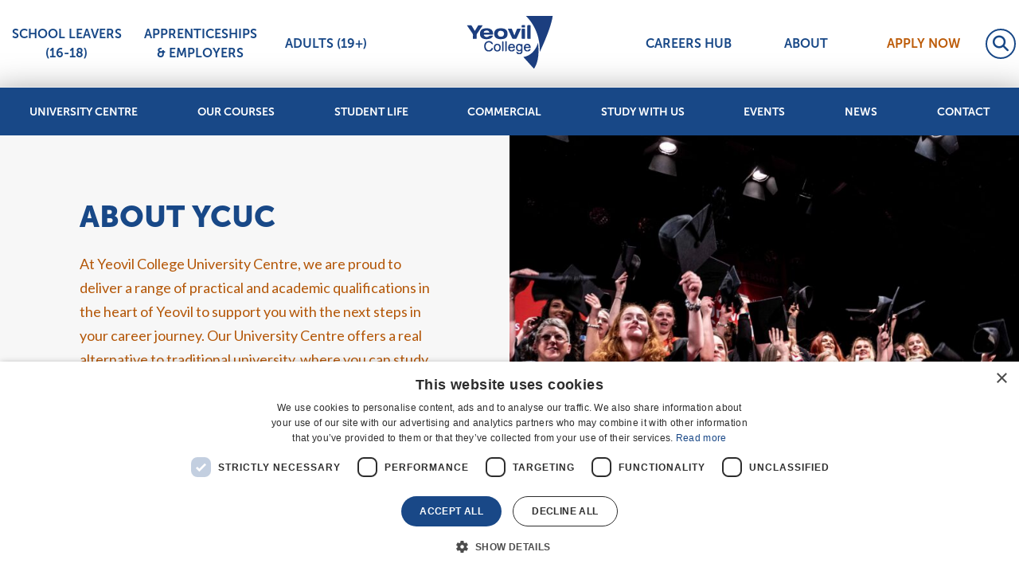

--- FILE ---
content_type: text/html; charset=UTF-8
request_url: https://www.yeovil.ac.uk/university-centre/about-ycuc/
body_size: 12849
content:
<!DOCTYPE html>
<!--[if lt IE 7]>      <html class="no-js lt-ie9 lt-ie8 lt-ie7"> <![endif]-->
<!--[if IE 7]>         <html class="no-js lt-ie9 lt-ie8"> <![endif]-->
<!--[if IE 8]>         <html class="no-js lt-ie9"> <![endif]-->
<!--[if gt IE 8]><!--> <html class="no-js" lang="en"> <!--<![endif]-->
<head>
    <meta charset="utf-8">
    <meta http-equiv="X-UA-Compatible" content="IE=edge,chrome=1">

    <title>About Yeovil College University Centre | Yeovil College</title>

    <meta name="viewport" content="width=device-width">
    <link rel="pingback" href="https://www.yeovil.ac.uk/xmlrpc.php" />
    <script type="application/ld+json">
{"@context":"https://schema.org/","@type":"schema:Organization","name":"Yeovil College","legalName":"Yeovil College","description":"Yeovil College is a tertiary institution and further education college based in Yeovil, Somerset, England","url":"https://yeovil.ac.uk","logo":"https://yeovil.ac.uk/wp-content/uploads/2019/05/Yeovil-logo.png","foundingDate":"1887","address":{"@type":"PostalAddress","addressLocality":"Yeovil","postalCode":"BA21 4DR","streetAddress":"Mudford Rd, Yeovil College","addressCountry":"UK"},"email":"info@yeovil.ac.uk","telephone":"+44 (0)1935 423921","contactPoint":{"@type":"ContactPoint","contactType":"Student & Customer Services","telephone":"+44 (0)1935 423921"},"sameAs":["https://www.facebook.com/yeovilcollege","https://www.linkedin.com/company/yeovil-college","https://www.instagram.com/yeovilcollege/"]}
    </script>
    <script type="application/ld+json">
        {"@context":"https://schema.org","@type":"CollegeOrUniversity","name":"Yeovil College","description":"Yeovil College is a tertiary institution and further education college based in Yeovil, Somerset, England","image":"https://yeovil.ac.uk/wp-content/uploads/2019/05/Yeovil-logo.png","logo":"https://yeovil.ac.uk/wp-content/uploads/2019/05/Yeovil-logo.png","url":"https://yeovil.ac.uk","telephone":"+44 (0)1935 423921","address":{"@type":"PostalAddress","streetAddress":"Mudford Rd, Yeovil College","addressLocality":"Yeovil","postalCode":"BA21 4DR","addressCountry":"UK"}}
    </script>
    <meta name='robots' content='index, follow, max-image-preview:large, max-snippet:-1, max-video-preview:-1' />
	<style>img:is([sizes="auto" i], [sizes^="auto," i]) { contain-intrinsic-size: 3000px 1500px }</style>
	<script>
                window.dataLayer = window.dataLayer || [];
                window.gtag = window.gtag || function () {
                    dataLayer.push(arguments)
                };

                gtag('set', 'developer_id.dMmY1Mm', true);
                gtag('set', 'ads_data_redaction', true);

                gtag('consent', 'default', {
                    ad_storage: 'denied',
                    analytics_storage: 'denied',
                    ad_user_data: 'denied',
                    ad_personalization: 'denied',
                    functionality_storage: 'denied',
                    personalization_storage: 'denied',
                    security_storage: 'denied',
                    wait_for_update: 500
                })</script><script type='text/javascript' charset='UTF-8' data-cs-platform='wordpress' src='https://cdn.cookie-script.com/s/43cf502419abf29bf14d014e811c5efc.js' id='cookie_script-js-with'></script>
	<!-- This site is optimized with the Yoast SEO plugin v25.5 - https://yoast.com/wordpress/plugins/seo/ -->
	<meta name="description" content="Study at Yeovil College and Yeovil College University Centre. From introductory courses to Degrees, the College has courses for everyone." />
	<link rel="canonical" href="https://www.yeovil.ac.uk/university-centre/about-ycuc/" />
	<meta property="og:locale" content="en_GB" />
	<meta property="og:type" content="article" />
	<meta property="og:title" content="About Yeovil College University Centre |" />
	<meta property="og:description" content="Study at Yeovil College and Yeovil College University Centre. From introductory courses to Degrees, the College has courses for everyone." />
	<meta property="og:url" content="https://www.yeovil.ac.uk/university-centre/about-ycuc/" />
	<meta property="og:site_name" content="Yeovil College" />
	<meta property="article:publisher" content="https://www.facebook.com/" />
	<meta property="article:modified_time" content="2025-12-04T11:26:43+00:00" />
	<meta name="twitter:card" content="summary_large_image" />
	<meta name="twitter:site" content="@YeovilCollege" />
	<meta name="twitter:label1" content="Estimated reading time" />
	<meta name="twitter:data1" content="1 minute" />
	<script type="application/ld+json" class="yoast-schema-graph">{"@context":"https://schema.org","@graph":[{"@type":"WebPage","@id":"https://www.yeovil.ac.uk/university-centre/about-ycuc/","url":"https://www.yeovil.ac.uk/university-centre/about-ycuc/","name":"About Yeovil College University Centre |","isPartOf":{"@id":"https://www.yeovil.ac.uk/#website"},"datePublished":"2019-05-21T18:15:59+00:00","dateModified":"2025-12-04T11:26:43+00:00","description":"Study at Yeovil College and Yeovil College University Centre. From introductory courses to Degrees, the College has courses for everyone.","breadcrumb":{"@id":"https://www.yeovil.ac.uk/university-centre/about-ycuc/#breadcrumb"},"inLanguage":"en-GB","potentialAction":[{"@type":"ReadAction","target":["https://www.yeovil.ac.uk/university-centre/about-ycuc/"]}]},{"@type":"BreadcrumbList","@id":"https://www.yeovil.ac.uk/university-centre/about-ycuc/#breadcrumb","itemListElement":[{"@type":"ListItem","position":1,"name":"Home","item":"https://www.yeovil.ac.uk/"},{"@type":"ListItem","position":2,"name":"Yeovil College University Centre","item":"https://www.yeovil.ac.uk/university-centre/"},{"@type":"ListItem","position":3,"name":"About YCUC"}]},{"@type":"WebSite","@id":"https://www.yeovil.ac.uk/#website","url":"https://www.yeovil.ac.uk/","name":"Yeovil College","description":"Education College based in Yeovil","publisher":{"@id":"https://www.yeovil.ac.uk/#organization"},"potentialAction":[{"@type":"SearchAction","target":{"@type":"EntryPoint","urlTemplate":"https://www.yeovil.ac.uk/?s={search_term_string}"},"query-input":{"@type":"PropertyValueSpecification","valueRequired":true,"valueName":"search_term_string"}}],"inLanguage":"en-GB"},{"@type":"Organization","@id":"https://www.yeovil.ac.uk/#organization","name":"Yeovil College","url":"https://www.yeovil.ac.uk/","logo":{"@type":"ImageObject","inLanguage":"en-GB","@id":"https://www.yeovil.ac.uk/#/schema/logo/image/","url":"https://www.yeovil.ac.uk/wp-content/uploads/2019/05/Yeovil-logo.png","contentUrl":"https://www.yeovil.ac.uk/wp-content/uploads/2019/05/Yeovil-logo.png","width":120,"height":80,"caption":"Yeovil College"},"image":{"@id":"https://www.yeovil.ac.uk/#/schema/logo/image/"},"sameAs":["https://www.facebook.com/","https://x.com/YeovilCollege","https://www.instagram.com/yeovilcollege/","https://uk.linkedin.com/company/yeovil-college"]}]}</script>
	<!-- / Yoast SEO plugin. -->


<link rel='dns-prefetch' href='//www.yeovil.ac.uk' />
<link rel='dns-prefetch' href='//maps.googleapis.com' />
<link rel='dns-prefetch' href='//www.googletagmanager.com' />
<link rel='dns-prefetch' href='//netdna.bootstrapcdn.com' />
<link rel='stylesheet' id='sbi_styles-css' href='https://www.yeovil.ac.uk/wp-content/plugins/instagram-feed/css/sbi-styles.min.css?ver=6.9.1' type='text/css' media='all' />
<style id='classic-theme-styles-inline-css' type='text/css'>
/*! This file is auto-generated */
.wp-block-button__link{color:#fff;background-color:#32373c;border-radius:9999px;box-shadow:none;text-decoration:none;padding:calc(.667em + 2px) calc(1.333em + 2px);font-size:1.125em}.wp-block-file__button{background:#32373c;color:#fff;text-decoration:none}
</style>
<style id='global-styles-inline-css' type='text/css'>
:root{--wp--preset--aspect-ratio--square: 1;--wp--preset--aspect-ratio--4-3: 4/3;--wp--preset--aspect-ratio--3-4: 3/4;--wp--preset--aspect-ratio--3-2: 3/2;--wp--preset--aspect-ratio--2-3: 2/3;--wp--preset--aspect-ratio--16-9: 16/9;--wp--preset--aspect-ratio--9-16: 9/16;--wp--preset--color--black: #000000;--wp--preset--color--cyan-bluish-gray: #abb8c3;--wp--preset--color--white: #ffffff;--wp--preset--color--pale-pink: #f78da7;--wp--preset--color--vivid-red: #cf2e2e;--wp--preset--color--luminous-vivid-orange: #ff6900;--wp--preset--color--luminous-vivid-amber: #fcb900;--wp--preset--color--light-green-cyan: #7bdcb5;--wp--preset--color--vivid-green-cyan: #00d084;--wp--preset--color--pale-cyan-blue: #8ed1fc;--wp--preset--color--vivid-cyan-blue: #0693e3;--wp--preset--color--vivid-purple: #9b51e0;--wp--preset--gradient--vivid-cyan-blue-to-vivid-purple: linear-gradient(135deg,rgba(6,147,227,1) 0%,rgb(155,81,224) 100%);--wp--preset--gradient--light-green-cyan-to-vivid-green-cyan: linear-gradient(135deg,rgb(122,220,180) 0%,rgb(0,208,130) 100%);--wp--preset--gradient--luminous-vivid-amber-to-luminous-vivid-orange: linear-gradient(135deg,rgba(252,185,0,1) 0%,rgba(255,105,0,1) 100%);--wp--preset--gradient--luminous-vivid-orange-to-vivid-red: linear-gradient(135deg,rgba(255,105,0,1) 0%,rgb(207,46,46) 100%);--wp--preset--gradient--very-light-gray-to-cyan-bluish-gray: linear-gradient(135deg,rgb(238,238,238) 0%,rgb(169,184,195) 100%);--wp--preset--gradient--cool-to-warm-spectrum: linear-gradient(135deg,rgb(74,234,220) 0%,rgb(151,120,209) 20%,rgb(207,42,186) 40%,rgb(238,44,130) 60%,rgb(251,105,98) 80%,rgb(254,248,76) 100%);--wp--preset--gradient--blush-light-purple: linear-gradient(135deg,rgb(255,206,236) 0%,rgb(152,150,240) 100%);--wp--preset--gradient--blush-bordeaux: linear-gradient(135deg,rgb(254,205,165) 0%,rgb(254,45,45) 50%,rgb(107,0,62) 100%);--wp--preset--gradient--luminous-dusk: linear-gradient(135deg,rgb(255,203,112) 0%,rgb(199,81,192) 50%,rgb(65,88,208) 100%);--wp--preset--gradient--pale-ocean: linear-gradient(135deg,rgb(255,245,203) 0%,rgb(182,227,212) 50%,rgb(51,167,181) 100%);--wp--preset--gradient--electric-grass: linear-gradient(135deg,rgb(202,248,128) 0%,rgb(113,206,126) 100%);--wp--preset--gradient--midnight: linear-gradient(135deg,rgb(2,3,129) 0%,rgb(40,116,252) 100%);--wp--preset--font-size--small: 13px;--wp--preset--font-size--medium: 20px;--wp--preset--font-size--large: 36px;--wp--preset--font-size--x-large: 42px;--wp--preset--spacing--20: 0.44rem;--wp--preset--spacing--30: 0.67rem;--wp--preset--spacing--40: 1rem;--wp--preset--spacing--50: 1.5rem;--wp--preset--spacing--60: 2.25rem;--wp--preset--spacing--70: 3.38rem;--wp--preset--spacing--80: 5.06rem;--wp--preset--shadow--natural: 6px 6px 9px rgba(0, 0, 0, 0.2);--wp--preset--shadow--deep: 12px 12px 50px rgba(0, 0, 0, 0.4);--wp--preset--shadow--sharp: 6px 6px 0px rgba(0, 0, 0, 0.2);--wp--preset--shadow--outlined: 6px 6px 0px -3px rgba(255, 255, 255, 1), 6px 6px rgba(0, 0, 0, 1);--wp--preset--shadow--crisp: 6px 6px 0px rgba(0, 0, 0, 1);}:where(.is-layout-flex){gap: 0.5em;}:where(.is-layout-grid){gap: 0.5em;}body .is-layout-flex{display: flex;}.is-layout-flex{flex-wrap: wrap;align-items: center;}.is-layout-flex > :is(*, div){margin: 0;}body .is-layout-grid{display: grid;}.is-layout-grid > :is(*, div){margin: 0;}:where(.wp-block-columns.is-layout-flex){gap: 2em;}:where(.wp-block-columns.is-layout-grid){gap: 2em;}:where(.wp-block-post-template.is-layout-flex){gap: 1.25em;}:where(.wp-block-post-template.is-layout-grid){gap: 1.25em;}.has-black-color{color: var(--wp--preset--color--black) !important;}.has-cyan-bluish-gray-color{color: var(--wp--preset--color--cyan-bluish-gray) !important;}.has-white-color{color: var(--wp--preset--color--white) !important;}.has-pale-pink-color{color: var(--wp--preset--color--pale-pink) !important;}.has-vivid-red-color{color: var(--wp--preset--color--vivid-red) !important;}.has-luminous-vivid-orange-color{color: var(--wp--preset--color--luminous-vivid-orange) !important;}.has-luminous-vivid-amber-color{color: var(--wp--preset--color--luminous-vivid-amber) !important;}.has-light-green-cyan-color{color: var(--wp--preset--color--light-green-cyan) !important;}.has-vivid-green-cyan-color{color: var(--wp--preset--color--vivid-green-cyan) !important;}.has-pale-cyan-blue-color{color: var(--wp--preset--color--pale-cyan-blue) !important;}.has-vivid-cyan-blue-color{color: var(--wp--preset--color--vivid-cyan-blue) !important;}.has-vivid-purple-color{color: var(--wp--preset--color--vivid-purple) !important;}.has-black-background-color{background-color: var(--wp--preset--color--black) !important;}.has-cyan-bluish-gray-background-color{background-color: var(--wp--preset--color--cyan-bluish-gray) !important;}.has-white-background-color{background-color: var(--wp--preset--color--white) !important;}.has-pale-pink-background-color{background-color: var(--wp--preset--color--pale-pink) !important;}.has-vivid-red-background-color{background-color: var(--wp--preset--color--vivid-red) !important;}.has-luminous-vivid-orange-background-color{background-color: var(--wp--preset--color--luminous-vivid-orange) !important;}.has-luminous-vivid-amber-background-color{background-color: var(--wp--preset--color--luminous-vivid-amber) !important;}.has-light-green-cyan-background-color{background-color: var(--wp--preset--color--light-green-cyan) !important;}.has-vivid-green-cyan-background-color{background-color: var(--wp--preset--color--vivid-green-cyan) !important;}.has-pale-cyan-blue-background-color{background-color: var(--wp--preset--color--pale-cyan-blue) !important;}.has-vivid-cyan-blue-background-color{background-color: var(--wp--preset--color--vivid-cyan-blue) !important;}.has-vivid-purple-background-color{background-color: var(--wp--preset--color--vivid-purple) !important;}.has-black-border-color{border-color: var(--wp--preset--color--black) !important;}.has-cyan-bluish-gray-border-color{border-color: var(--wp--preset--color--cyan-bluish-gray) !important;}.has-white-border-color{border-color: var(--wp--preset--color--white) !important;}.has-pale-pink-border-color{border-color: var(--wp--preset--color--pale-pink) !important;}.has-vivid-red-border-color{border-color: var(--wp--preset--color--vivid-red) !important;}.has-luminous-vivid-orange-border-color{border-color: var(--wp--preset--color--luminous-vivid-orange) !important;}.has-luminous-vivid-amber-border-color{border-color: var(--wp--preset--color--luminous-vivid-amber) !important;}.has-light-green-cyan-border-color{border-color: var(--wp--preset--color--light-green-cyan) !important;}.has-vivid-green-cyan-border-color{border-color: var(--wp--preset--color--vivid-green-cyan) !important;}.has-pale-cyan-blue-border-color{border-color: var(--wp--preset--color--pale-cyan-blue) !important;}.has-vivid-cyan-blue-border-color{border-color: var(--wp--preset--color--vivid-cyan-blue) !important;}.has-vivid-purple-border-color{border-color: var(--wp--preset--color--vivid-purple) !important;}.has-vivid-cyan-blue-to-vivid-purple-gradient-background{background: var(--wp--preset--gradient--vivid-cyan-blue-to-vivid-purple) !important;}.has-light-green-cyan-to-vivid-green-cyan-gradient-background{background: var(--wp--preset--gradient--light-green-cyan-to-vivid-green-cyan) !important;}.has-luminous-vivid-amber-to-luminous-vivid-orange-gradient-background{background: var(--wp--preset--gradient--luminous-vivid-amber-to-luminous-vivid-orange) !important;}.has-luminous-vivid-orange-to-vivid-red-gradient-background{background: var(--wp--preset--gradient--luminous-vivid-orange-to-vivid-red) !important;}.has-very-light-gray-to-cyan-bluish-gray-gradient-background{background: var(--wp--preset--gradient--very-light-gray-to-cyan-bluish-gray) !important;}.has-cool-to-warm-spectrum-gradient-background{background: var(--wp--preset--gradient--cool-to-warm-spectrum) !important;}.has-blush-light-purple-gradient-background{background: var(--wp--preset--gradient--blush-light-purple) !important;}.has-blush-bordeaux-gradient-background{background: var(--wp--preset--gradient--blush-bordeaux) !important;}.has-luminous-dusk-gradient-background{background: var(--wp--preset--gradient--luminous-dusk) !important;}.has-pale-ocean-gradient-background{background: var(--wp--preset--gradient--pale-ocean) !important;}.has-electric-grass-gradient-background{background: var(--wp--preset--gradient--electric-grass) !important;}.has-midnight-gradient-background{background: var(--wp--preset--gradient--midnight) !important;}.has-small-font-size{font-size: var(--wp--preset--font-size--small) !important;}.has-medium-font-size{font-size: var(--wp--preset--font-size--medium) !important;}.has-large-font-size{font-size: var(--wp--preset--font-size--large) !important;}.has-x-large-font-size{font-size: var(--wp--preset--font-size--x-large) !important;}
:where(.wp-block-post-template.is-layout-flex){gap: 1.25em;}:where(.wp-block-post-template.is-layout-grid){gap: 1.25em;}
:where(.wp-block-columns.is-layout-flex){gap: 2em;}:where(.wp-block-columns.is-layout-grid){gap: 2em;}
:root :where(.wp-block-pullquote){font-size: 1.5em;line-height: 1.6;}
</style>
<link rel='stylesheet' id='contact-form-7-css' href='https://www.yeovil.ac.uk/wp-content/plugins/contact-form-7/includes/css/styles.css?ver=6.1' type='text/css' media='all' />
<link rel='stylesheet' id='testimonial-rotator-style-css' href='https://www.yeovil.ac.uk/wp-content/plugins/testimonial-rotator/testimonial-rotator-style.css?ver=6.8.2' type='text/css' media='all' />
<link rel='stylesheet' id='font-awesome-css' href='//netdna.bootstrapcdn.com/font-awesome/latest/css/font-awesome.min.css?ver=6.8.2' type='text/css' media='all' />
<link rel='stylesheet' id='bootstrap-css' href='https://www.yeovil.ac.uk/wp-content/themes/yeovil/css/bootstrap.min.css?ver=6.8.2' type='text/css' media='all' />
<link rel='stylesheet' id='fontawesome-css' href='https://www.yeovil.ac.uk/wp-content/themes/yeovil/css/all.min.css?ver=6.8.2' type='text/css' media='all' />
<link rel='stylesheet' id='core-css' href='https://www.yeovil.ac.uk/wp-content/themes/yeovil/style.css?v=4.5&#038;ver=6.8.2' type='text/css' media='all' />
<link rel='stylesheet' id='temp-core-css' href='https://www.yeovil.ac.uk/wp-content/themes/yeovil/temp-style-file.css?ver=6.8.2' type='text/css' media='all' />
<script type="text/javascript" src="https://www.yeovil.ac.uk/wp-includes/js/jquery/jquery.min.js?ver=3.7.1" id="jquery-core-js"></script>
<script type="text/javascript" src="https://www.yeovil.ac.uk/wp-includes/js/jquery/jquery-migrate.min.js?ver=3.4.1" id="jquery-migrate-js"></script>
<script type="text/javascript" src="https://www.yeovil.ac.uk/wp-content/plugins/prosolution-ajax-api/prosolution-ajax-api.js?ver=6.8.2" id="prosolution-ajax-api-js"></script>
<script type="text/javascript" src="https://www.yeovil.ac.uk/wp-content/plugins/testimonial-rotator/js/jquery.cycletwo.js?ver=6.8.2" id="cycletwo-js"></script>
<script type="text/javascript" src="https://www.yeovil.ac.uk/wp-content/plugins/testimonial-rotator/js/jquery.cycletwo.addons.js?ver=6.8.2" id="cycletwo-addons-js"></script>
<script type="text/javascript" src="https://www.yeovil.ac.uk/wp-content/themes/yeovil/js/vendor/node_modules/jquery/dist/jquery.js?ver=6.8.2" id="jq-js"></script>
<script type="text/javascript" src="https://www.yeovil.ac.uk/wp-content/themes/yeovil/js/vendor/node_modules/popper.js/dist/umd/popper.js?ver=6.8.2" id="popper-js"></script>
<script type="text/javascript" src="https://www.yeovil.ac.uk/wp-content/themes/yeovil/js/bootstrap.min.js?ver=6.8.2" id="bootstrap-js"></script>
<script type="text/javascript" src="https://www.yeovil.ac.uk/wp-content/themes/yeovil/js/main.js?v=4&amp;ver=6.8.2" id="mainjs-js"></script>
<script type="text/javascript" src="https://maps.googleapis.com/maps/api/js?key=AIzaSyD_W4BgjiGYJim3NcJi8kewMaZ95ExxwDE&amp;ver=6.8.2" id="google-maps-js"></script>

<!-- Google tag (gtag.js) snippet added by Site Kit -->
<!-- Google Analytics snippet added by Site Kit -->
<script type="text/javascript" src="https://www.googletagmanager.com/gtag/js?id=GT-PBCR6WKP" id="google_gtagjs-js" async></script>
<script type="text/javascript" id="google_gtagjs-js-after">
/* <![CDATA[ */
window.dataLayer = window.dataLayer || [];function gtag(){dataLayer.push(arguments);}
gtag("set","linker",{"domains":["www.yeovil.ac.uk"]});
gtag("js", new Date());
gtag("set", "developer_id.dZTNiMT", true);
gtag("config", "GT-PBCR6WKP");
 window._googlesitekit = window._googlesitekit || {}; window._googlesitekit.throttledEvents = []; window._googlesitekit.gtagEvent = (name, data) => { var key = JSON.stringify( { name, data } ); if ( !! window._googlesitekit.throttledEvents[ key ] ) { return; } window._googlesitekit.throttledEvents[ key ] = true; setTimeout( () => { delete window._googlesitekit.throttledEvents[ key ]; }, 5 ); gtag( "event", name, { ...data, event_source: "site-kit" } ); }; 
/* ]]> */
</script>
<link rel="https://api.w.org/" href="https://www.yeovil.ac.uk/wp-json/" /><link rel="alternate" title="JSON" type="application/json" href="https://www.yeovil.ac.uk/wp-json/wp/v2/pages/1934" /><link rel="EditURI" type="application/rsd+xml" title="RSD" href="https://www.yeovil.ac.uk/xmlrpc.php?rsd" />
<meta name="generator" content="WordPress 6.8.2" />
<link rel='shortlink' href='https://www.yeovil.ac.uk/?p=1934' />
<link rel="alternate" title="oEmbed (JSON)" type="application/json+oembed" href="https://www.yeovil.ac.uk/wp-json/oembed/1.0/embed?url=https%3A%2F%2Fwww.yeovil.ac.uk%2Funiversity-centre%2Fabout-ycuc%2F" />
<link rel="alternate" title="oEmbed (XML)" type="text/xml+oembed" href="https://www.yeovil.ac.uk/wp-json/oembed/1.0/embed?url=https%3A%2F%2Fwww.yeovil.ac.uk%2Funiversity-centre%2Fabout-ycuc%2F&#038;format=xml" />
<meta name="generator" content="Site Kit by Google 1.161.0" /><link rel="icon" href="https://www.yeovil.ac.uk/wp-content/uploads/2018/12/yeovil-logo.png" sizes="32x32" />
<link rel="icon" href="https://www.yeovil.ac.uk/wp-content/uploads/2018/12/yeovil-logo.png" sizes="192x192" />
<link rel="apple-touch-icon" href="https://www.yeovil.ac.uk/wp-content/uploads/2018/12/yeovil-logo.png" />
<meta name="msapplication-TileImage" content="https://www.yeovil.ac.uk/wp-content/uploads/2018/12/yeovil-logo.png" />
		<style type="text/css" id="wp-custom-css">
			        .discover-uni-widget {
            min-width: 300px;
            max-width: 100%;
            min-height: 320px;
            max-height: 750px;
            margin: 0;
            padding: 0;
        }

        .discover-uni-widget iframe {
            border: 0;
            width: 100%;
            height: 100%;
            overflow: hidden;
        }

        /* Approximate the JS breakpoints using viewport width */

        /* t < 390 → 700px */
        @media (max-width: 389px) {
            .discover-uni-widget {
                height: 700px;
            }
        }

        /* 390 ≤ t ≤ 767 → 630px */
        @media (min-width: 390px) and (max-width: 767px) {
            .discover-uni-widget {
                height: 680px;
            }
        }

        /* 768 ≤ t ≤ 1023 → 500px */
        @media (min-width: 768px) and (max-width: 1023px) {
            .discover-uni-widget {
                height: 680px;
            }
        }

        /* 1024 ≤ t ≤ 1279 → 330px */
        @media (min-width: 1024px) and (max-width: 1279px) {
            .discover-uni-widget {
                height: 580px;
            }
        }

        /* 1280 ≤ t ≤ 1279 → 330px */
        @media (min-width: 1280px) and (max-width: 1835px) {
            .discover-uni-widget {
                height: 630px;
            }
        }

        /* t ≥ 1280 → 450px (default for large screens) */
        @media (min-width: 1836px) {
            .discover-uni-widget {
                height: 350px;
            }
        }		</style>
		</head>
<body class="wp-singular page-template page-template-page-templates page-template-default page-template-page-templatesdefault-php page page-id-1934 page-child parent-pageid-1328 wp-custom-logo wp-theme-yeovil">
    <div class="search-overlay">
        <div class="search-overlay-close">X</div>
        <div class="search-overlay-form">
            <form role="search" method="get" id="searchform" class="searchform" action="https://www.yeovil.ac.uk">
                  <input type="text" value="" name="s" id="s" placeholder="type keyword(s) here" />
                  <input type="submit" id="searchoverlaysubmit" value="Search" />
            </form>
        </div>
    </div>
    <header class="navbar-container-fluid">
        <nav class="navbar navbar-expand-lg antipad">
                        <a class="navbar-brand" href="https://www.yeovil.ac.uk">
                <img src="https://www.yeovil.ac.uk/wp-content/uploads/2019/05/Yeovil-logo.png" class="img-responsive" alt="This is our logo and will take you to the home page" width="120px"/>
            </a>
            
            <button class="navbar-toggler d-print-none" type="button" data-toggle="collapse" data-target="#navbarCollapse" aria-controls="navbarCollapse" aria-expanded="false" aria-label="Toggle navigation">
                <span class="navbar-toggler-icon"></span>
            </button>

            <div class="collapse navbar-collapse" id="navbarCollapse">
                <ul class="navbar-nav mr-auto">
                    <div class="menu-main-menu-container"><ul id="menu-main-menu" class="menu"><li id="menu-item-55" class="menu-item menu-item-type-post_type menu-item-object-page menu-item-55"><a href="https://www.yeovil.ac.uk/school-leavers/">School Leavers (16-18)</a></li>
<li id="menu-item-54" class="menu-item menu-item-type-post_type menu-item-object-page menu-item-54"><a href="https://www.yeovil.ac.uk/apprenticeships/">Apprenticeships &#038; Employers</a></li>
<li id="menu-item-53" class="menu-item menu-item-type-post_type menu-item-object-page menu-item-53"><a href="https://www.yeovil.ac.uk/adults/">Adults (19+)</a></li>
<li id="menu-item-14726" class="menu-item menu-item-type-post_type menu-item-object-page menu-item-14726"><a href="https://www.yeovil.ac.uk/careers-hub/">Careers Hub</a></li>
<li id="menu-item-5692" class="menu-item menu-item-type-post_type menu-item-object-page menu-item-5692"><a href="https://www.yeovil.ac.uk/about/">About</a></li>
<li id="menu-item-15051" class="menu-item menu-item-type-post_type menu-item-object-page menu-item-15051"><a href="https://www.yeovil.ac.uk/our-courses/">Apply Now</a></li>
<li id="menu-item-1341" class="mobile-only menu-item menu-item-type-post_type menu-item-object-page current-page-ancestor menu-item-1341"><a href="https://www.yeovil.ac.uk/university-centre/">University Centre</a></li>
<li id="menu-item-1342" class="mobile-only menu-item menu-item-type-post_type menu-item-object-page menu-item-1342"><a href="https://www.yeovil.ac.uk/our-courses/">Our Courses</a></li>
<li id="menu-item-1343" class="mobile-only menu-item menu-item-type-post_type menu-item-object-page menu-item-1343"><a href="https://www.yeovil.ac.uk/student-life/">Student Life</a></li>
<li id="menu-item-1344" class="mobile-only menu-item menu-item-type-post_type menu-item-object-page menu-item-1344"><a href="https://www.yeovil.ac.uk/commercial/">Commercial</a></li>
<li id="menu-item-1345" class="mobile-only menu-item menu-item-type-post_type menu-item-object-page menu-item-1345"><a href="https://www.yeovil.ac.uk/study-with-us/">Study with Us</a></li>
<li id="menu-item-2738" class="mobile-only menu-item menu-item-type-post_type menu-item-object-page menu-item-2738"><a href="https://www.yeovil.ac.uk/about/term-dates/">Term Dates</a></li>
<li id="menu-item-1347" class="mobile-only menu-item menu-item-type-post_type menu-item-object-page menu-item-1347"><a href="https://www.yeovil.ac.uk/events/">Events</a></li>
<li id="menu-item-1348" class="mobile-only menu-item menu-item-type-post_type menu-item-object-page menu-item-1348"><a href="https://www.yeovil.ac.uk/our-news/">News</a></li>
<li id="menu-item-1349" class="mobile-only menu-item menu-item-type-post_type menu-item-object-page menu-item-1349"><a href="https://www.yeovil.ac.uk/contact/">Contact</a></li>
<i class="fas fa-search header-search"></i></ul></div>                </ul>
            </div>
        </nav>
        <nav class="secondary-navbar navbar-expand-lg">
            <div class="collapse navbar-collapse" id="secondaryNavbarCollapse">
                <div class="menu-secondary-menu-container"><ul id="menu-secondary-menu" class="menu"><li id="menu-item-1330" class="menu-item menu-item-type-post_type menu-item-object-page current-page-ancestor menu-item-1330"><a href="https://www.yeovil.ac.uk/university-centre/">University Centre</a></li>
<li id="menu-item-85" class="menu-item menu-item-type-post_type menu-item-object-page menu-item-85"><a href="https://www.yeovil.ac.uk/our-courses/">Our Courses</a></li>
<li id="menu-item-87" class="menu-item menu-item-type-post_type menu-item-object-page menu-item-87"><a href="https://www.yeovil.ac.uk/student-life/">Student Life</a></li>
<li id="menu-item-1234" class="menu-item menu-item-type-post_type menu-item-object-page menu-item-1234"><a href="https://www.yeovil.ac.uk/commercial/">Commercial</a></li>
<li id="menu-item-86" class="menu-item menu-item-type-post_type menu-item-object-page menu-item-86"><a href="https://www.yeovil.ac.uk/study-with-us/">Study with Us</a></li>
<li id="menu-item-82" class="menu-item menu-item-type-post_type menu-item-object-page menu-item-82"><a href="https://www.yeovil.ac.uk/events/">Events</a></li>
<li id="menu-item-847" class="menu-item menu-item-type-post_type menu-item-object-page menu-item-847"><a href="https://www.yeovil.ac.uk/our-news/">News</a></li>
<li id="menu-item-84" class="menu-item menu-item-type-post_type menu-item-object-page menu-item-84"><a href="https://www.yeovil.ac.uk/contact/">Contact</a></li>
</ul></div>            </div>
        </nav>
    </header>
    <main class="container-fluid">

<div class="row hero">
    <div class="container-fluid antipad">
        <div class="col-12 col-lg-6 content-half">
            <h1>About YCUC</h1>
                                
<p> At&nbsp;Yeovil&nbsp;College University Centre, we are proud to deliver a range of practical and academic qualifications in the heart of&nbsp;Yeovil&nbsp;to support you with the next steps in your career journey. Our University Centre offers a real alternative to traditional university, where you can study university-level qualifications within a&nbsp;personalised&nbsp;environment. All qualifications have been designed with local employers and industry requirements in mind, flexibly delivered for real people with busy time-constrained lives. </p>
                        </div>
    </div>
    <div class="col-sm-6 d-none d-sm-flex background-bck background-bck-left background-bck-colored background-colored-grey"></div>
    <div class="offset-lg-6 col-lg-6 background-bck background-bck-right background-bck-img" style="background-image: url(https://www.yeovil.ac.uk/wp-content/uploads/2023/01/YCUC-Grad-len-151-1024x681.jpg)"></div>
</div>

<div class="row">
    <div class="content-half default-content col-12 col-lg-8">

                <p>At Yeovil College University Centre, we are constantly evolving and expanding our provision, introducing new qualifications year on year. We offer a range of qualification types from a Higher National Certificate (HNC) at Level 4 right through to a full Bachelor&#8217;s Degree at Level 6, many of which can be studied either full or part-time to allow students to balance other life commitments alongside their studies. Whether progressing straight from a Level 3 course, or looking to return to education after some time away from the classroom, we are excited to welcome new learners to be part of our supportive and diverse student community.</p>
<p><iframe loading="lazy" title="YouTube video player" src="https://www.youtube.com/embed/MOUTTLzsbxM" width="50%" height="315" frameborder="0" allowfullscreen="allowfullscreen"></iframe></p>
<p>&nbsp;</p>

        
        
                                    <h3>Frequently Asked Questions: </h3>
                                                    <div id="accordion" class="nursery-sections">
                                                    <div class="card">
                                <div class="card-header" id="headingA_1">
                                    <button class="mb-0 btn btn-link" data-toggle="collapse" data-target="#collapseA_1" aria-expanded="true" aria-controls="collapseA_1">
                                        How do I choose a course? <i class="fas fa-caret-down"></i>                                    </button>
                                </div>

                                <div id="collapseA_1" class="collapse" data-parent="#accordion">
                                    <div class="card-body">
                                        <p>There are lots of factors to consider when picking a university-level course. It’s important to first look at what type of qualification is right for you, for example do you want to commit to a full degree qualification or start out with a Higher National Certificate. If you’ve got a certain career in mind, make sure you’re choosing a course that is relevant to that.</p>
<p><a href="https://www.yeovil.ac.uk/wp-content/uploads/2023/03/Choosing-a-course-A4.pdf">Click here</a> to find out more.</p>
                                    </div>
                                </div>
                            </div>
                                                    <div class="card">
                                <div class="card-header" id="headingA_2">
                                    <button class="mb-0 btn btn-link" data-toggle="collapse" data-target="#collapseA_2" aria-expanded="true" aria-controls="collapseA_2">
                                        What are the Entry Requirements? <i class="fas fa-caret-down"></i>                                    </button>
                                </div>

                                <div id="collapseA_2" class="collapse" data-parent="#accordion">
                                    <div class="card-body">
                                        <p>All of our courses have a selection of entry requirements which can be found on our website. Entry requirements are just one part of the process, we also interview applicants to make sure we’re getting the full picture of someone’s suitability for the course. If you’re over the age of 21, we take into account relevant work experience as well as your qualifications.</p>
<p><a href="https://www.yeovil.ac.uk/wp-content/uploads/2023/03/Entry-Requirements-Explained-A4.pdf">Click here</a> to find out more.</p>
                                    </div>
                                </div>
                            </div>
                                                    <div class="card">
                                <div class="card-header" id="headingA_3">
                                    <button class="mb-0 btn btn-link" data-toggle="collapse" data-target="#collapseA_3" aria-expanded="true" aria-controls="collapseA_3">
                                        How is university-level study funded? <i class="fas fa-caret-down"></i>                                    </button>
                                </div>

                                <div id="collapseA_3" class="collapse" data-parent="#accordion">
                                    <div class="card-body">
                                        <p>Student Finance provide both tuition fee loans (for cost of your course) and maintenance loans (for living costs), to help with the cost of university-level study. These are not loans in the traditional sense of the word, and you will only need to start paying them back once you’re earning over a certain amount.</p>
<p><a href="https://www.yeovil.ac.uk/wp-content/uploads/2025/02/Funding-your-studies-A4.pdf">Click here</a> to find out more.</p>
                                    </div>
                                </div>
                            </div>
                                                    <div class="card">
                                <div class="card-header" id="headingA_4">
                                    <button class="mb-0 btn btn-link" data-toggle="collapse" data-target="#collapseA_4" aria-expanded="true" aria-controls="collapseA_4">
                                        How do I apply? <i class="fas fa-caret-down"></i>                                    </button>
                                </div>

                                <div id="collapseA_4" class="collapse" data-parent="#accordion">
                                    <div class="card-body">
                                        <p>If you’re applying for a full-time course, you need to apply using a website called UCAS. UCAS are the Universities and Colleges Admissions Service and they oversee applications for most full-time university-level courses in the country. If you’re applying for a part-time course then you won’t use UCAS, instead you need to complete one of our part time application forms.</p>
<p><a href="https://www.yeovil.ac.uk/wp-content/uploads/2023/03/How-to-apply-A4.pdf">Click here</a> to find out more.</p>
                                    </div>
                                </div>
                            </div>
                                                    <div class="card">
                                <div class="card-header" id="headingA_5">
                                    <button class="mb-0 btn btn-link" data-toggle="collapse" data-target="#collapseA_5" aria-expanded="true" aria-controls="collapseA_5">
                                        What happens after I apply? <i class="fas fa-caret-down"></i>                                    </button>
                                </div>

                                <div id="collapseA_5" class="collapse" data-parent="#accordion">
                                    <div class="card-body">
                                        <p>After you have applied, our admissions team will consider your application. If you meet the minimum required entry qualifications for the course, then you will be invited to interview. From here there are three potential outcomes, you will either be given a Conditional Offer, an Unconditional Offer or your application will be rejected.</p>
<p><a href="https://www.yeovil.ac.uk/wp-content/uploads/2023/03/What-happens-after-I-apply-A4.pdf">Click here</a> to find out more.</p>
<p><a href="https://www.yeovil.ac.uk/wp-content/uploads/2025/12/YCUC-ADMISSION-PROCESS-4.pdf">Click here</a> to view our Admissions Process Guide.</p>
                                    </div>
                                </div>
                            </div>
                                                    <div class="card">
                                <div class="card-header" id="headingA_6">
                                    <button class="mb-0 btn btn-link" data-toggle="collapse" data-target="#collapseA_6" aria-expanded="true" aria-controls="collapseA_6">
                                        Graduation <i class="fas fa-caret-down"></i>                                    </button>
                                </div>

                                <div id="collapseA_6" class="collapse" data-parent="#accordion">
                                    <div class="card-body">
                                        <p>The 2025 Graduation Ceremony will take place on Wednesday 5th November 2025 at Westlands Entertainment Centre. Visit our <a href="https://www.yeovil.ac.uk/university-centre/graduation-ceremony/">Graduation information page</a> to find out more details as they are released.</p>
                                    </div>
                                </div>
                            </div>
                                            </div>
                                    
                <div class="bottom-content-image" style="background-image: url('')">
        </div>
    </div>



    <div class="col-12 col-lg-4 sidebar-blue">
    
<strong class="quick-menu"><i class="fas fa-bars"></i> QUICK MENU</strong>
<div class="menu-sidebar-menu-container"><ul id="menu-sidebar-menu" class="menu"><li id="menu-item-2620" class="menu-item menu-item-type-post_type menu-item-object-page current-page-ancestor current-menu-ancestor current-menu-parent current-page-parent current_page_parent current_page_ancestor menu-item-has-children menu-item-2620"><a href="https://www.yeovil.ac.uk/university-centre/">University Centre</a>
<ul class="sub-menu">
	<li id="menu-item-2776" class="menu-item menu-item-type-post_type menu-item-object-page current-menu-item page_item page-item-1934 current_page_item menu-item-2776"><a href="https://www.yeovil.ac.uk/university-centre/about-ycuc/" aria-current="page">About YCUC</a></li>
	<li id="menu-item-2896" class="menu-item menu-item-type-post_type menu-item-object-page menu-item-2896"><a href="https://www.yeovil.ac.uk/university-centre/how-to-apply-uc/">How to apply</a></li>
	<li id="menu-item-17009" class="menu-item menu-item-type-custom menu-item-object-custom menu-item-17009"><a href="https://www.yeovil.ac.uk/university-centre/student-resources/">Student Support</a></li>
	<li id="menu-item-2782" class="menu-item menu-item-type-post_type menu-item-object-page menu-item-2782"><a href="https://www.yeovil.ac.uk/university-centre/levels-explained-uc/">Qualification Levels &amp; Prospectus</a></li>
	<li id="menu-item-2780" class="menu-item menu-item-type-post_type menu-item-object-page menu-item-2780"><a href="https://www.yeovil.ac.uk/university-centre/university-endorsement-collaborations/">University Endorsement Collaborations</a></li>
	<li id="menu-item-2624" class="menu-item menu-item-type-post_type menu-item-object-page menu-item-2624"><a href="https://www.yeovil.ac.uk/university-centre/higher-degree-apprenticeships/">Higher &amp; Degree Apprenticeships</a></li>
	<li id="menu-item-12293" class="menu-item menu-item-type-post_type menu-item-object-page menu-item-12293"><a href="https://www.yeovil.ac.uk/university-centre/access-to-higher-education/">Access to Higher Education</a></li>
	<li id="menu-item-2640" class="menu-item menu-item-type-post_type menu-item-object-page menu-item-2640"><a href="https://www.yeovil.ac.uk/university-centre/graduation-ceremony/">Graduation</a></li>
	<li id="menu-item-17010" class="menu-item menu-item-type-post_type menu-item-object-page menu-item-17010"><a href="https://www.yeovil.ac.uk/university-centre/higher-technical-qualifications-htqs/">HIGHER TECHNICAL QUALIFICATIONS (HTQS)</a></li>
	<li id="menu-item-12292" class="menu-item menu-item-type-post_type menu-item-object-page menu-item-12292"><a href="https://www.yeovil.ac.uk/study-with-us/finance-fees/ycuc/">Financial Support</a></li>
</ul>
</li>
<li id="menu-item-13749" class="menu-item menu-item-type-post_type menu-item-object-page menu-item-has-children menu-item-13749"><a href="https://www.yeovil.ac.uk/careers-hub/">Careers Hub</a>
<ul class="sub-menu">
	<li id="menu-item-12889" class="menu-item menu-item-type-post_type menu-item-object-page menu-item-12889"><a href="https://www.yeovil.ac.uk/careers-hub/introduction-to-careers/">Introduction to Careers</a></li>
	<li id="menu-item-14875" class="menu-item menu-item-type-post_type menu-item-object-page menu-item-14875"><a href="https://www.yeovil.ac.uk/industry-placements-and-work-experience/">INDUSTRY PLACEMENTS AND WORK EXPERIENCE</a></li>
	<li id="menu-item-12890" class="menu-item menu-item-type-post_type menu-item-object-page menu-item-12890"><a href="https://www.yeovil.ac.uk/careers-hub/resources-grofar/">Resources, Contact &#038; Grofar</a></li>
	<li id="menu-item-16349" class="menu-item menu-item-type-custom menu-item-object-custom menu-item-16349"><a href="https://www.yeovil.ac.uk/foundation-learning/?customize_changeset_uuid=d077b027-10d6-40b5-bd36-b3b9c91edaab">DEVELOPING EMPLOYABILITY SKILLS FOR SEND LEARNERS</a></li>
	<li id="menu-item-14876" class="menu-item menu-item-type-post_type menu-item-object-page menu-item-14876"><a href="https://www.yeovil.ac.uk/safeguarding-prevent-values/">Safeguarding, Prevent &#038; Fundamental British Values For All Learners </a></li>
	<li id="menu-item-12893" class="menu-item menu-item-type-post_type menu-item-object-page menu-item-12893"><a href="https://www.yeovil.ac.uk/careers-hub/careers-sectors/">Careers Sectors</a></li>
	<li id="menu-item-14063" class="menu-item menu-item-type-post_type menu-item-object-page menu-item-14063"><a href="https://www.yeovil.ac.uk/careers-hub/careers-strategy/">Careers Strategy</a></li>
</ul>
</li>
<li id="menu-item-2604" class="menu-item menu-item-type-post_type menu-item-object-page menu-item-has-children menu-item-2604"><a href="https://www.yeovil.ac.uk/apprenticeships/">Apprenticeships</a>
<ul class="sub-menu">
	<li id="menu-item-2434" class="menu-item menu-item-type-post_type menu-item-object-page menu-item-has-children menu-item-2434"><a href="https://www.yeovil.ac.uk/employers/">Employers</a>
	<ul class="sub-menu">
		<li id="menu-item-2435" class="menu-item menu-item-type-post_type menu-item-object-page menu-item-2435"><a href="https://www.yeovil.ac.uk/employers/workforce-development/">Workforce Development</a></li>
		<li id="menu-item-2440" class="menu-item menu-item-type-post_type menu-item-object-page menu-item-2440"><a href="https://www.yeovil.ac.uk/employers/recruitment/">Recruitment</a></li>
	</ul>
</li>
	<li id="menu-item-13715" class="menu-item menu-item-type-custom menu-item-object-custom menu-item-13715"><a href="https://www.yeovil.ac.uk/apprenticeships/our-offer/">Apprenticeship Offer</a></li>
	<li id="menu-item-2644" class="menu-item menu-item-type-post_type menu-item-object-page menu-item-2644"><a href="https://www.yeovil.ac.uk/apprenticeships/current-vacancies/">Apprenticeship Vacancies</a></li>
	<li id="menu-item-2606" class="menu-item menu-item-type-post_type menu-item-object-page menu-item-has-children menu-item-2606"><a href="https://www.yeovil.ac.uk/apprenticeships/employers/">Apprenticeships For Employers &#8211; What You Need To Know</a>
	<ul class="sub-menu">
		<li id="menu-item-2611" class="menu-item menu-item-type-post_type menu-item-object-page menu-item-2611"><a href="https://www.yeovil.ac.uk/apprenticeships/employers/what-will-it-cost/">What Will it Cost?</a></li>
		<li id="menu-item-2617" class="menu-item menu-item-type-post_type menu-item-object-page menu-item-2617"><a href="https://www.yeovil.ac.uk/apprenticeships/employers/the-levy/">The Levy</a></li>
		<li id="menu-item-2605" class="menu-item menu-item-type-post_type menu-item-object-page menu-item-2605"><a href="https://www.yeovil.ac.uk/apprenticeships/employers/why-hire-an-apprentice/">Why Hire an Apprentice?</a></li>
	</ul>
</li>
</ul>
</li>
<li id="menu-item-15326" class="menu-item menu-item-type-post_type menu-item-object-page menu-item-has-children menu-item-15326"><a href="https://www.yeovil.ac.uk/adults/">Adults</a>
<ul class="sub-menu">
	<li id="menu-item-16355" class="menu-item menu-item-type-post_type menu-item-object-page menu-item-16355"><a href="https://www.yeovil.ac.uk/adults/retrain/">Retrain</a></li>
	<li id="menu-item-16356" class="menu-item menu-item-type-post_type menu-item-object-page menu-item-16356"><a href="https://www.yeovil.ac.uk/adults/evening-part-time-free/">Evening, Part-Time and Free Courses</a></li>
	<li id="menu-item-17479" class="menu-item menu-item-type-post_type menu-item-object-page current-page-ancestor current-page-parent menu-item-17479"><a href="https://www.yeovil.ac.uk/university-centre/">Yeovil College University Centre</a></li>
	<li id="menu-item-17481" class="menu-item menu-item-type-post_type menu-item-object-page menu-item-17481"><a href="https://www.yeovil.ac.uk/study-with-us/english-maths-and-esol/">English, Maths &amp; ESOL </a></li>
	<li id="menu-item-16352" class="menu-item menu-item-type-post_type menu-item-object-page menu-item-16352"><a href="https://www.yeovil.ac.uk/careers-hub/careers-for-adults/">Careers Support for Adults</a></li>
	<li id="menu-item-17478" class="menu-item menu-item-type-custom menu-item-object-custom menu-item-17478"><a href="https://www.yeovil.ac.uk/study-with-us/finance-fees/adult-student/">Financial Support</a></li>
</ul>
</li>
<li id="menu-item-292" class="menu-item menu-item-type-post_type menu-item-object-page menu-item-292"><a href="https://www.yeovil.ac.uk/our-courses/">Our Courses</a></li>
<li id="menu-item-717" class="menu-item menu-item-type-post_type menu-item-object-page menu-item-has-children menu-item-717"><a href="https://www.yeovil.ac.uk/about/">About</a>
<ul class="sub-menu">
	<li id="menu-item-719" class="menu-item menu-item-type-post_type menu-item-object-page menu-item-719"><a href="https://www.yeovil.ac.uk/about/principals-welcome/">Principal’s Welcome</a></li>
	<li id="menu-item-720" class="menu-item menu-item-type-post_type menu-item-object-page menu-item-720"><a href="https://www.yeovil.ac.uk/about/principalship/">Principalship</a></li>
	<li id="menu-item-718" class="menu-item menu-item-type-post_type menu-item-object-page menu-item-718"><a href="https://www.yeovil.ac.uk/about/corporation/">Corporation</a></li>
	<li id="menu-item-721" class="menu-item menu-item-type-post_type menu-item-object-page menu-item-721"><a href="https://www.yeovil.ac.uk/about/vision-mission-values/">Vision, mission, values &#038; history</a></li>
	<li id="menu-item-15229" class="menu-item menu-item-type-post_type menu-item-object-page menu-item-15229"><a href="https://www.yeovil.ac.uk/about/providing-feedback/">Compliments, Complaints &#038; Academic Appeals</a></li>
	<li id="menu-item-15211" class="menu-item menu-item-type-post_type menu-item-object-page menu-item-15211"><a href="https://www.yeovil.ac.uk/policies-reports/">Policies &#038; Reports</a></li>
	<li id="menu-item-1187" class="menu-item menu-item-type-post_type menu-item-object-page menu-item-1187"><a href="https://www.yeovil.ac.uk/about/term-dates/">Term Dates</a></li>
	<li id="menu-item-1188" class="menu-item menu-item-type-post_type menu-item-object-page menu-item-has-children menu-item-1188"><a href="https://www.yeovil.ac.uk/about/work-for-us/">Work for us</a>
	<ul class="sub-menu">
		<li id="menu-item-2712" class="menu-item menu-item-type-post_type menu-item-object-page menu-item-2712"><a href="https://www.yeovil.ac.uk/about/work-for-us/benefits/">Benefits</a></li>
		<li id="menu-item-2713" class="menu-item menu-item-type-post_type menu-item-object-page menu-item-2713"><a href="https://www.yeovil.ac.uk/about/work-for-us/application-process/">Application Process</a></li>
	</ul>
</li>
</ul>
</li>
<li id="menu-item-295" class="menu-item menu-item-type-post_type menu-item-object-page menu-item-has-children menu-item-295"><a href="https://www.yeovil.ac.uk/student-life/">Student Life</a>
<ul class="sub-menu">
	<li id="menu-item-12506" class="menu-item menu-item-type-post_type menu-item-object-page menu-item-12506"><a href="https://www.yeovil.ac.uk/virtual-campus-tours/">Your Space</a></li>
	<li id="menu-item-16371" class="menu-item menu-item-type-post_type menu-item-object-page menu-item-16371"><a href="https://www.yeovil.ac.uk/study-with-us/student-support/">Student Support</a></li>
	<li id="menu-item-1197" class="menu-item menu-item-type-post_type menu-item-object-page menu-item-1197"><a href="https://www.yeovil.ac.uk/student-life/get-involved/">Get Involved</a></li>
	<li id="menu-item-1207" class="menu-item menu-item-type-post_type menu-item-object-page menu-item-1207"><a href="https://www.yeovil.ac.uk/student-life/life-in-yeovil/">Life in Yeovil</a></li>
	<li id="menu-item-16372" class="menu-item menu-item-type-post_type menu-item-object-page menu-item-16372"><a href="https://www.yeovil.ac.uk/careers-hub/">Careers Hub</a></li>
	<li id="menu-item-1215" class="menu-item menu-item-type-post_type menu-item-object-page menu-item-1215"><a href="https://www.yeovil.ac.uk/student-life/trips-and-visits/">Trips and Visits</a></li>
	<li id="menu-item-16373" class="menu-item menu-item-type-custom menu-item-object-custom menu-item-16373"><a href="https://www.yeovil.ac.uk/student-life/enrichment/">Enrichment</a></li>
</ul>
</li>
<li id="menu-item-294" class="menu-item menu-item-type-post_type menu-item-object-page menu-item-has-children menu-item-294"><a href="https://www.yeovil.ac.uk/study-with-us/">Study with Us</a>
<ul class="sub-menu">
	<li id="menu-item-790" class="menu-item menu-item-type-post_type menu-item-object-page menu-item-790"><a href="https://www.yeovil.ac.uk/study-with-us/student-support/send/">Special Educational Needs &#038; Disabilities (SEND)</a></li>
	<li id="menu-item-16360" class="menu-item menu-item-type-post_type menu-item-object-page menu-item-16360"><a href="https://www.yeovil.ac.uk/school-leavers/pick-your-pathway/">Pick Your Pathway</a></li>
	<li id="menu-item-16361" class="menu-item menu-item-type-post_type menu-item-object-page menu-item-16361"><a href="https://www.yeovil.ac.uk/code-of-conduct/">Student Guide and Code of Conduct</a></li>
	<li id="menu-item-727" class="menu-item menu-item-type-post_type menu-item-object-page menu-item-has-children menu-item-727"><a href="https://www.yeovil.ac.uk/study-with-us/student-support/">Student Support</a>
	<ul class="sub-menu">
		<li id="menu-item-1173" class="menu-item menu-item-type-post_type menu-item-object-page menu-item-1173"><a href="https://www.yeovil.ac.uk/study-with-us/student-support/iag/">INFORMATION, ADVICE &#038; GUIDANCE</a></li>
		<li id="menu-item-1174" class="menu-item menu-item-type-post_type menu-item-object-page menu-item-1174"><a href="https://www.yeovil.ac.uk/study-with-us/student-support/lrc/">Learning Resource Centre</a></li>
		<li id="menu-item-1175" class="menu-item menu-item-type-post_type menu-item-object-page menu-item-1175"><a href="https://www.yeovil.ac.uk/commercial/nursery/">Nursery</a></li>
		<li id="menu-item-1171" class="menu-item menu-item-type-post_type menu-item-object-page menu-item-1171"><a href="https://www.yeovil.ac.uk/study-with-us/student-support/exams/">Exams</a></li>
		<li id="menu-item-1169" class="menu-item menu-item-type-post_type menu-item-object-page menu-item-1169"><a href="https://www.yeovil.ac.uk/study-with-us/student-support/chaplaincy/">Chaplaincy</a></li>
		<li id="menu-item-1176" class="menu-item menu-item-type-post_type menu-item-object-page menu-item-1176"><a href="https://www.yeovil.ac.uk/safeguarding-prevent-values/">Safeguarding, Prevent &#038; Fundamental British Values For All Learners </a></li>
		<li id="menu-item-1167" class="menu-item menu-item-type-post_type menu-item-object-page menu-item-1167"><a href="https://www.yeovil.ac.uk/study-with-us/student-support/attendance-monitoring/">Attendance Monitoring</a></li>
		<li id="menu-item-1221" class="menu-item menu-item-type-post_type menu-item-object-page menu-item-1221"><a href="https://www.yeovil.ac.uk/school-leavers/supporting-young-people/">Supporting Young People</a></li>
		<li id="menu-item-1177" class="menu-item menu-item-type-post_type menu-item-object-page menu-item-1177"><a href="https://www.yeovil.ac.uk/study-with-us/student-support/useful-contacts/">Useful Contacts</a></li>
	</ul>
</li>
	<li id="menu-item-16363" class="menu-item menu-item-type-post_type menu-item-object-page menu-item-16363"><a href="https://www.yeovil.ac.uk/study-with-us/finance-fees/">Finance &#038; Fees</a></li>
	<li id="menu-item-16362" class="menu-item menu-item-type-post_type menu-item-object-page menu-item-16362"><a href="https://www.yeovil.ac.uk/careers-hub/">Careers Hub</a></li>
	<li id="menu-item-16369" class="menu-item menu-item-type-custom menu-item-object-custom menu-item-16369"><a href="https://www.yeovil.ac.uk/study-with-us/how-to-apply/school-leavers-application-process/">Application Process</a></li>
	<li id="menu-item-16365" class="menu-item menu-item-type-post_type menu-item-object-page menu-item-16365"><a href="https://www.yeovil.ac.uk/about/providing-feedback/">Providing Feedback</a></li>
</ul>
</li>
<li id="menu-item-293" class="menu-item menu-item-type-post_type menu-item-object-page menu-item-has-children menu-item-293"><a href="https://www.yeovil.ac.uk/commercial/">Commercial</a>
<ul class="sub-menu">
	<li id="menu-item-1317" class="menu-item menu-item-type-post_type menu-item-object-page menu-item-1317"><a href="https://www.yeovil.ac.uk/commercial/nursery/">Nursery</a></li>
	<li id="menu-item-1318" class="menu-item menu-item-type-post_type menu-item-object-page menu-item-1318"><a href="https://www.yeovil.ac.uk/commercial/da-vinci-restaurant/">Da Vinci  Restaurant</a></li>
	<li id="menu-item-1319" class="menu-item menu-item-type-post_type menu-item-object-page menu-item-1319"><a href="https://www.yeovil.ac.uk/commercial/nexus-hair-beauty/">Nexus Hair &#038; Beauty Salon</a></li>
	<li id="menu-item-1320" class="menu-item menu-item-type-post_type menu-item-object-page menu-item-1320"><a href="https://www.yeovil.ac.uk/commercial/sports-centre/">Sports Centre</a></li>
	<li id="menu-item-4389" class="menu-item menu-item-type-post_type menu-item-object-page menu-item-4389"><a href="https://www.yeovil.ac.uk/employers/">Employers</a></li>
</ul>
</li>
<li id="menu-item-289" class="menu-item menu-item-type-post_type menu-item-object-page menu-item-289"><a href="https://www.yeovil.ac.uk/events/">Events</a></li>
<li id="menu-item-291" class="menu-item menu-item-type-post_type menu-item-object-page menu-item-291"><a href="https://www.yeovil.ac.uk/contact/">Contact</a></li>
</ul></div> 
    <div class="social-share-widget">
<h4 class="social-widget-title"><i class="fas fa-share-alt"></i> SHARE PAGE</h4>
<a href="https://www.facebook.com/sharer/sharer.php?u=https://www.yeovil.ac.uk/university-centre/about-ycuc" target="_blank"><i class="fab fa-facebook-f"></i> <span>SHARE</span></a>
<a href="https://twitter.com/share?url=https://www.yeovil.ac.uk/university-centre/about-ycuc" target="_blank"><i class="fa-brands fa-x-twitter"></i> <span>TWEET</span></a>
<a href="https://www.linkedin.com/shareArticle?mini=true&url=https://www.yeovil.ac.uk/university-centre/about-ycuc&title=&summary=&source=Yeovil College" onclick="window.open(this.href, 'mywin',
'left=20,top=20,width=500,height=500,toolbar=1,resizable=0'); return false;" target="_blank"><i class="fab fa-linkedin-in"></i> <span>SHARE</span></a>
<a href="mailto:?subject=I%20would%20like%20to%20share%20this%20page%20with%20you&body=<a href=https://www.yeovil.ac.uk/university-centre/about-ycuc/>https://www.yeovil.ac.uk/university-centre/about-ycuc/</a>" target="_blank"><i class="fas fa-envelope"></i> <span>EMAIL</span></a>
</div>    
</div></div>


    <div class="row">
                    <div class="col-12 col-lg-6" style="background-color:#F7F7F7;">
                <div class="content-half-related">
                    <h2>Qualification Levels & Prospectus </h2>
                    <p>There is a huge range of higher education options available, so it can get a little confusing. Here's a helpful guide to explaining what it's all about. </p>
                    <a class="secondary-cta" href="https://www.yeovil.ac.uk/university-centre/levels-explained-uc/">Learn More</a>
                </div>
            </div>
                    <div class="col-12 col-lg-6" style="background-color:#F7F7F7;">
                <div class="content-half-related">
                    <h2>Student Resources</h2>
                    <p>At Yeovil College University Centre we're committed to offering you the best learning experience. Access resources for current and future YCUC students.</p>
                    <a class="secondary-cta" href="https://www.yeovil.ac.uk/university-centre/study-with-us-uc/">Learn More</a>
                </div>
            </div>
            </div>



    </main>
    <footer class="d-print-none">
        <div class="row footer-brand antimargin">
                        <a class="navbar-brand" href="https://www.yeovil.ac.uk">
                <img src="https://www.yeovil.ac.uk/wp-content/uploads/2019/05/Yeovil-logo.png" class="img-responsive" alt="This is our logo and will take you to the home page" width="120px"/>
            </a>
                        <h2 class="brand-hash-tag"><a href="https://www.instagram.com/yeovilcollege" target="_blank">#ChangingLives</a></h2>
        </div>
        <div class="row footer-main-content background-colored-grey antimargin">
            <div class="container">
                <ul id="menu-footer-menu" class="menu"><li id="menu-item-65" class="menu-item menu-item-type-post_type menu-item-object-page menu-item-has-children menu-item-65"><a href="https://www.yeovil.ac.uk/our-courses/">OUR COURSES</a>
<ul class="sub-menu">
	<li id="menu-item-68" class="menu-item menu-item-type-post_type menu-item-object-page menu-item-68"><a href="https://www.yeovil.ac.uk/school-leavers/">School Leavers (16-18)</a></li>
	<li id="menu-item-12399" class="menu-item menu-item-type-post_type menu-item-object-page menu-item-12399"><a href="https://www.yeovil.ac.uk/t-levels/">T Levels</a></li>
	<li id="menu-item-14804" class="menu-item menu-item-type-post_type menu-item-object-page menu-item-14804"><a href="https://www.yeovil.ac.uk/a-levels/">A Levels</a></li>
	<li id="menu-item-14807" class="menu-item menu-item-type-post_type menu-item-object-page menu-item-14807"><a href="https://www.yeovil.ac.uk/vocational/">Vocational Programmes</a></li>
	<li id="menu-item-15369" class="menu-item menu-item-type-post_type menu-item-object-page menu-item-15369"><a href="https://www.yeovil.ac.uk/foundation-learning/">Foundation Learning</a></li>
	<li id="menu-item-67" class="menu-item menu-item-type-post_type menu-item-object-page menu-item-67"><a href="https://www.yeovil.ac.uk/apprenticeships/">Apprenticeships</a></li>
	<li id="menu-item-7515" class="menu-item menu-item-type-post_type menu-item-object-page current-page-ancestor menu-item-7515"><a href="https://www.yeovil.ac.uk/university-centre/">University Centre</a></li>
	<li id="menu-item-66" class="menu-item menu-item-type-post_type menu-item-object-page menu-item-66"><a href="https://www.yeovil.ac.uk/adults/">Adults (19+)</a></li>
	<li id="menu-item-17202" class="menu-item menu-item-type-post_type menu-item-object-page menu-item-17202"><a href="https://www.yeovil.ac.uk/study-with-us/english-maths-and-esol/">English, Maths &amp; ESOL </a></li>
</ul>
</li>
<li id="menu-item-72" class="menu-item menu-item-type-post_type menu-item-object-page menu-item-has-children menu-item-72"><a href="https://www.yeovil.ac.uk/about/">COLLEGE</a>
<ul class="sub-menu">
	<li id="menu-item-7517" class="menu-item menu-item-type-post_type menu-item-object-page menu-item-7517"><a href="https://www.yeovil.ac.uk/about/">About</a></li>
	<li id="menu-item-13788" class="menu-item menu-item-type-post_type menu-item-object-page menu-item-13788"><a href="https://www.yeovil.ac.uk/careers-hub/">Careers Hub</a></li>
	<li id="menu-item-10437" class="menu-item menu-item-type-post_type menu-item-object-page menu-item-10437"><a href="https://www.yeovil.ac.uk/about/corporation/">Corporation</a></li>
	<li id="menu-item-71" class="menu-item menu-item-type-post_type menu-item-object-page menu-item-71"><a href="https://www.yeovil.ac.uk/commercial/">Commercial</a></li>
	<li id="menu-item-7518" class="menu-item menu-item-type-post_type menu-item-object-page menu-item-7518"><a href="https://www.yeovil.ac.uk/events/">Events</a></li>
	<li id="menu-item-7519" class="menu-item menu-item-type-post_type menu-item-object-page menu-item-7519"><a href="https://www.yeovil.ac.uk/our-news/">News</a></li>
	<li id="menu-item-7522" class="menu-item menu-item-type-post_type menu-item-object-page menu-item-7522"><a href="https://www.yeovil.ac.uk/our-courses/">Our Courses</a></li>
	<li id="menu-item-7520" class="menu-item menu-item-type-post_type menu-item-object-page menu-item-7520"><a href="https://www.yeovil.ac.uk/student-life/">Student Life</a></li>
	<li id="menu-item-7521" class="menu-item menu-item-type-post_type menu-item-object-page menu-item-7521"><a href="https://www.yeovil.ac.uk/study-with-us/">Study with Us</a></li>
	<li id="menu-item-13814" class="menu-item menu-item-type-post_type menu-item-object-page menu-item-13814"><a href="https://www.yeovil.ac.uk/school-leavers/supporting-young-people/">Supporting Young People</a></li>
	<li id="menu-item-14896" class="menu-item menu-item-type-post_type menu-item-object-page menu-item-14896"><a href="https://www.yeovil.ac.uk/about/term-dates/">Term Dates</a></li>
	<li id="menu-item-11265" class="menu-item menu-item-type-post_type menu-item-object-page menu-item-11265"><a href="https://www.yeovil.ac.uk/study-with-us/travel/">Travel</a></li>
	<li id="menu-item-14114" class="menu-item menu-item-type-post_type menu-item-object-page menu-item-14114"><a href="https://www.yeovil.ac.uk/campus-developments/">Yeovil College Developments</a></li>
</ul>
</li>
<li id="menu-item-15193" class="menu-item menu-item-type-post_type menu-item-object-page menu-item-has-children menu-item-15193"><a href="https://www.yeovil.ac.uk/study-with-us/">STUDENT RESOURCES</a>
<ul class="sub-menu">
	<li id="menu-item-15194" class="menu-item menu-item-type-post_type menu-item-object-page menu-item-15194"><a href="https://www.yeovil.ac.uk/study-with-us/student-support/send/">Special Educational Needs &#038; Disabilities (SEND)</a></li>
	<li id="menu-item-15195" class="menu-item menu-item-type-post_type menu-item-object-page menu-item-15195"><a href="https://www.yeovil.ac.uk/careers-hub/">Careers Hub</a></li>
	<li id="menu-item-15207" class="menu-item menu-item-type-post_type menu-item-object-page menu-item-15207"><a href="https://www.yeovil.ac.uk/about/providing-feedback/">Compliments, Complaints &#038; Academic Appeals</a></li>
	<li id="menu-item-15196" class="menu-item menu-item-type-post_type menu-item-object-page menu-item-15196"><a href="https://www.yeovil.ac.uk/study-with-us/student-support/counselling-services/">Counselling Services</a></li>
	<li id="menu-item-15199" class="menu-item menu-item-type-post_type menu-item-object-page menu-item-15199"><a href="https://www.yeovil.ac.uk/study-with-us/finance-fees/">Finance &#038; Fees</a></li>
	<li id="menu-item-15200" class="menu-item menu-item-type-post_type menu-item-object-page menu-item-15200"><a href="https://www.yeovil.ac.uk/study-with-us/student-support/iag/">Information, Advice &#038; Guidance</a></li>
	<li id="menu-item-15201" class="menu-item menu-item-type-post_type menu-item-object-page menu-item-15201"><a href="https://www.yeovil.ac.uk/study-with-us/student-support/lrc/">Learning Resource Centre</a></li>
	<li id="menu-item-15210" class="menu-item menu-item-type-post_type menu-item-object-page menu-item-15210"><a href="https://www.yeovil.ac.uk/policies-reports/">Policies &#038; Reports</a></li>
	<li id="menu-item-17284" class="menu-item menu-item-type-post_type menu-item-object-page menu-item-17284"><a href="https://www.yeovil.ac.uk/student-life/prospectus/">Prospectus</a></li>
	<li id="menu-item-15202" class="menu-item menu-item-type-post_type menu-item-object-page menu-item-15202"><a href="https://www.yeovil.ac.uk/safeguarding-prevent-values/">Safeguarding, Prevent &#038; Fundamental British Values For All Learners </a></li>
	<li id="menu-item-15208" class="menu-item menu-item-type-post_type menu-item-object-page menu-item-15208"><a href="https://www.yeovil.ac.uk/study-with-us/student-support/">Student Support</a></li>
	<li id="menu-item-15467" class="menu-item menu-item-type-custom menu-item-object-custom menu-item-15467"><a href="https://www.yeovil.ac.uk/wp-content/uploads/2024/05/Student-Guide-2024.pdf">Student Guide</a></li>
</ul>
</li>
<li id="menu-item-6887" class="menu-item menu-item-type-post_type menu-item-object-page menu-item-has-children menu-item-6887"><a href="https://www.yeovil.ac.uk/contact/">CONTACT</a>
<ul class="sub-menu">
	<li id="menu-item-58" class="menu-item menu-item-type-custom menu-item-object-custom menu-item-58"><a href="tel:01935%20423921">01935 423921</a></li>
	<li id="menu-item-59" class="menu-item menu-item-type-custom menu-item-object-custom menu-item-59"><a href="mailto:iZone@yeovil.ac.uk">iZone@yeovil.ac.uk</a></li>
	<li id="menu-item-7524" class="menu-item menu-item-type-post_type menu-item-object-page menu-item-7524"><a href="https://www.yeovil.ac.uk/employers/">Employers</a></li>
	<li id="menu-item-15216" class="menu-item menu-item-type-post_type menu-item-object-page menu-item-15216"><a href="https://www.yeovil.ac.uk/freedom-of-information/">Freedom of Information</a></li>
	<li id="menu-item-15068" class="menu-item menu-item-type-custom menu-item-object-custom menu-item-15068"><a href="https://www.yeovil.ac.uk/accessibility-for-all/">Website Accessibility</a></li>
	<li id="menu-item-1877" class="menu-item menu-item-type-post_type menu-item-object-page menu-item-1877"><a href="https://www.yeovil.ac.uk/about/work-for-us/">Working For Us</a></li>
</ul>
</li>
</ul>            </div>
        </div>
		
		
        <div class="row footer-badges background-colored-grey">
           	<a href="https://www.yeovil.ac.uk/careers-hub/" target="_blank"><img src="https://www.yeovil.ac.uk/wp-content/uploads/2023/03/GATSBY-100-STAMP-1-002.png" alt="This is a link to our Careers Hub page"/></a>
			<a href="https://www.yeovil.ac.uk/your-iot-courses/" target="_blank"><img src="https://www.yeovil.ac.uk/wp-content/uploads/2023/04/iot-png.png" alt="This is an image that links to the West England Institution of Technology "></a>
			<img src="https://www.yeovil.ac.uk/wp-content/themes/yeovil/images/committed_small.png" alt="This is an image of disability confident commited" />
			<img src="https://www.yeovil.ac.uk/wp-content/themes/yeovil/images/ESF.png" alt="This is an image of the European Union Social Fund"/>
		    <a href="https://www.wisepay.co.uk/store/generic/template.asp?mID=337050&ACT=nav" target="_blank"><img src="https://www.yeovil.ac.uk/wp-content/themes/yeovil/images/wisepay.png" alt="This is an image that links to WisePay Software Services"/></a>
				 
        </div>
        <div class="row social-links background-colored-grey antimargin">
            <a class="social-link-face" href="https://www.facebook.com/yeovilcollege" target="_blank" aria-label="Facebook icon"><i class="fab fa-facebook-f"></i></a>              <a class="social-link-link" href="https://www.linkedin.com/company/yeovil-college" target="_blank" aria-label="Linkedin icon"><i class="fab fa-linkedin-in"></i></a>             <a class="social-link-inst" href="https://www.instagram.com/yeovilcollege" target="_blank" aria-label="Instagram icon"><i class="fab fa-instagram"> </i>             <a class="social-link-tiktok" href="https://www.tiktok.com/@yeovil_college_official" target="_blank" aria-label="TiTok icon"><i class="fab fa-tiktok"> </i>            
        </div>
        <div class="row generator background-colored-grey antimargin">
            <p>
                <a href="https://www.yeovil.ac.uk/policies-reports" target="_blank">Policies &amp; Reports</a> |
				<a href="https://www.yeovil.ac.uk/privacy-policy" target="_blank">Privacy/GDPR</a> |
				<a href="https://www.yeovil.ac.uk/safeguarding-prevent-values" target="_blank">Safeguarding and Fundamental British Values</a> |
				<a href="https://www.yeovil.ac.uk/accessibility-for-all" target="_blank">Website Accessibility</a> |
				<a href="https://www.yeovil.ac.uk/freedom-of-information" target="_blank">Freedom of Information</a> |
				<a href="https://outlook.office.com/" target="_blank">Webmail</a> |
				<a href="https://moodle.yeovil.ac.uk/" target="_blank">Moodle</a>
            </p>
            <p>
                &copy; Copyright 2026 Yeovil College. All rights reserved. <a href="https://www.yeovil.ac.uk/cookies-policy">Cookies Policy.</a> <a href="https://www.yeovil.ac.uk/terms-and-conditions">Terms and Conditions.</a>
            </p>
        </div>
        <a id="totop-button"></a>
		<!-- Global site tag (gtag.js) - Google Analytics -->
<!-- Global site tag (gtag.js) - Google Analytics -->
<script async src="https://www.googletagmanager.com/gtag/js?id=UA-159057613-1"></script>
<script>
  window.dataLayer = window.dataLayer || [];
  function gtag(){dataLayer.push(arguments);}
  gtag('js', new Date());

  gtag('config', 'UA-159057613-1');
</script>


    </footer>
    <script type="speculationrules">
{"prefetch":[{"source":"document","where":{"and":[{"href_matches":"\/*"},{"not":{"href_matches":["\/wp-*.php","\/wp-admin\/*","\/wp-content\/uploads\/*","\/wp-content\/*","\/wp-content\/plugins\/*","\/wp-content\/themes\/yeovil\/*","\/*\\?(.+)"]}},{"not":{"selector_matches":"a[rel~=\"nofollow\"]"}},{"not":{"selector_matches":".no-prefetch, .no-prefetch a"}}]},"eagerness":"conservative"}]}
</script>

			<!-- fbmcc-config-disabled -->

			<!-- Instagram Feed JS -->
<script type="text/javascript">
var sbiajaxurl = "https://www.yeovil.ac.uk/wp-admin/admin-ajax.php";
</script>
<script type="text/javascript" src="https://www.yeovil.ac.uk/wp-includes/js/dist/hooks.min.js?ver=4d63a3d491d11ffd8ac6" id="wp-hooks-js"></script>
<script type="text/javascript" src="https://www.yeovil.ac.uk/wp-includes/js/dist/i18n.min.js?ver=5e580eb46a90c2b997e6" id="wp-i18n-js"></script>
<script type="text/javascript" id="wp-i18n-js-after">
/* <![CDATA[ */
wp.i18n.setLocaleData( { 'text direction\u0004ltr': [ 'ltr' ] } );
/* ]]> */
</script>
<script type="text/javascript" src="https://www.yeovil.ac.uk/wp-content/plugins/contact-form-7/includes/swv/js/index.js?ver=6.1" id="swv-js"></script>
<script type="text/javascript" id="contact-form-7-js-before">
/* <![CDATA[ */
var wpcf7 = {
    "api": {
        "root": "https:\/\/www.yeovil.ac.uk\/wp-json\/",
        "namespace": "contact-form-7\/v1"
    },
    "cached": 1
};
/* ]]> */
</script>
<script type="text/javascript" src="https://www.yeovil.ac.uk/wp-content/plugins/contact-form-7/includes/js/index.js?ver=6.1" id="contact-form-7-js"></script>
<script type="text/javascript" src="https://www.yeovil.ac.uk/wp-content/plugins/google-site-kit/dist/assets/js/googlesitekit-events-provider-contact-form-7-84e9a1056bc4922b7cbd.js" id="googlesitekit-events-provider-contact-form-7-js" defer></script>
</body>
</html>

--- FILE ---
content_type: text/css; charset=UTF-8
request_url: https://www.yeovil.ac.uk/wp-content/themes/yeovil/style.css?v=4.5&ver=6.8.2
body_size: 9654
content:
/*
Theme Name: Yeovil College Theme
Theme URI: https://www.yeovil.ac.uk
Description: Yeovil College website theme
Author: Yeovil College
Version: 1.0
*/

body {
    color: #4b4b4b;
}

h1,
h2,
h3,
h4,
h5,
h6 {
    text-transform: uppercase;
    font-weight: 900;
    color: #184887;
}

h5,
h6 {
    color: #F28F2E;
}

nav.navbar #menu-main-menu li:nth-child(4) header {
    z-index: 1;
}

blockquote {
    margin: 3rem 1rem 2rem;
}

blockquote::before {
    display: block;
    top: 2rem;
    left: -3rem;
    position: relative;
    height: 0;
    content: '\201C';
    font-size: 100px;
    line-height: 0;
    font-family: serif;
    color: #F28F2E;
}

blockquote::after {
    display: block;
    right: 2rem;
    position: absolute;
    height: 0;
    content: '\201C';
    font-size: 100px;
    line-height: 0;
    font-family: serif;
    color: #F28F2E;
}

blockquote p {
    font-style: italic;
}

iframe {
    border: none;
}


/* .fab.fa-x-twitter {
    background-image: url("data:image/svg+xml,%3Csvg xmlns='http://www.w3.org/2000/svg' viewBox='0 0 512 512'%3E%3C!--!Font Awesome Free 6.5.1 by @fontawesome - https://fontawesome.com License - https://fontawesome.com/license/free Copyright 2024 Fonticons, Inc.--%3E%3Cpath d='M389.2 48h70.6L305.6 224.2 487 464H345L233.7 318.6 106.5 464H35.8L200.7 275.5 26.8 48H172.4L272.9 180.9 389.2 48zM364.4 421.8h39.1L151.1 88h-42L364.4 421.8z'/%3E%3C/svg%3E");
    width: 50%;
    filter: invert(1);
    background-repeat: no-repeat;
} */


@media (min-width: 576px) {
    blockquote {
        margin: 3rem 4rem 2rem;
    }

    blockquote::before {
        left: -4rem;
    }

    blockquote::after {
        right: 6rem;
    }
}

.hidden-itemprop {
    display: none;
    overflow: hidden;
    margin: 0px;
}

#totop-button {
    display: inline-block;
    background-color: #bc5b08;
    width: 50px;
    height: 50px;
    text-align: center;
    border-radius: 4px;
    position: fixed;
    bottom: 30px;
    right: 30px;
    transition: background-color .3s,
        opacity .5s, visibility .5s;
    opacity: 0;
    visibility: hidden;
    z-index: 1000;
}

#totop-button::after {
    content: "\f077";
    font-family: FontAwesome;
    font-weight: normal;
    font-style: normal;
    font-size: 2em;
    line-height: 50px;
    color: #fff;
}

#totop-button:hover {
    cursor: pointer;
    background-color: #333;
}

#totop-button:active {
    background-color: #555;
}

#totop-button.show {
    opacity: 1;
    visibility: visible;
}

nav.navbar {
    display: flex;
    flex-direction: row;
    justify-content: center;
    min-height: 110px;
    border-bottom: 1px solid #EEE;
    padding: .5rem 0;
}

nav .navbar-brand {
    margin: 0;
    z-index: 5;
}

nav.navbar .navbar-collapse {
    flex-direction: column;
    width: 100%;
}

nav.navbar .navbar-collapse>ul,
nav.navbar .navbar-collapse>ul>div,
nav.secondary-navbar .navbar-collapse>div {
    width: 100%;
}

nav.navbar #menu-main-menu {
    list-style: none;
    padding-left: 0;
}

nav.navbar #menu-main-menu li {
    text-align: center;
    font-weight: bold;
    margin: 10px auto;
    border-radius: 5px;
}

nav.navbar #menu-main-menu li:hover {
    background-color: #184887;
}

nav.navbar #menu-main-menu li a {
    display: block;
    padding: 5px;
    color: #184887;
    text-transform: uppercase;
    -webkit-transition: color 150ms;
    -moz-transition: color 150ms;
    -ms-transition: color 150ms;
    -o-transition: color 150ms;
    transition: color 150ms;
}

nav.navbar #menu-main-menu li.current-menu-item a,
nav.navbar #menu-main-menu li a:hover {
    color: #bc5b08;
    text-decoration: none;
}

nav.navbar #menu-main-menu li#menu-item-51 a,
nav.navbar #menu-main-menu li#menu-item-15019 a,
nav.navbar #menu-main-menu li#menu-item-14902 a,
nav.navbar #menu-main-menu li#menu-item-15051 a {
    color: #bc5b08;
}

nav.navbar #menu-main-menu li#menu-item-51 a:hover,
nav.navbar #menu-main-menu li#menu-item-15019 a:hover,
nav.navbar #menu-main-menu li#menu-item-14902 a:hover,
nav.navbar #menu-main-menu li#menu-item-15051 a:hover {
    color: #D57018;
}

nav.navbar .navbar-toggler {
    padding: 5px;
    border-radius: 100px;
    border: 4px solid #184887;
}

nav.secondary-navbar {
    background-color: #184887;
    box-shadow: 0 20px 45px 10px rgba(0, 0, 0, 0.5);
}

nav.secondary-navbar li {
    padding: 8px;
}

nav.secondary-navbar a {
    color: #fff;
    font-size: 14px;
    font-weight: bold;
    text-transform: uppercase;
    padding: 8px 9px;
    border-radius: 5px;
    -webkit-transition: background-color 150ms;
    -moz-transition: background-color 150ms;
    -ms-transition: background-color 150ms;
    -o-transition: background-color 150ms;
    transition: background-color 150ms;
}

nav.secondary-navbar .current-menu-item a {
    color: #f9a35a;
}

nav.secondary-navbar a:hover {
    text-decoration: none;
    background-color: #bc5b08;
    color: #FFF;
}

nav.secondary-navbar li#menu-item-846 {
    height: 44px;
    width: 46px;
}

nav.secondary-navbar li#menu-item-846 a {
    color: #FFF;
    border-radius: 50px;
    border: 2px solid;
}

nav.secondary-navbar #menu-secondary-menu {
    display: flex;
    justify-content: space-around;
    align-items: center;
    list-style: none;
    padding-left: 0;
    margin: 10px auto;
}

.navbar-toggler:focus {
    outline: none;
    box-shadow: 0 0 2px blue;
}

nav.navbar .navbar-toggler-icon {
    background-image: url("data:image/svg+xml;charset=utf8,%3Csvg%20viewBox='0%200%2032%2032'%20xmlns='http://www.w3.org/2000/svg'%3E%3Cpath%20stroke='rgb(9,%2078,%20139)'%20stroke-width='3'%20stroke-linecap='round'%20stroke-miterlimit='10'%20d='M4%208h24M4%2016h24M4%2024h24'/%3E%3C/svg%3E");
    width: 40px;
    height: 40px;
}

.header-search {
    border-radius: 50px;
    border: 2px solid;
    color: #184887;
    padding: 7px;
    font-size: 20px;
    margin: auto;
    cursor: pointer;
}

.header-search:hover {
    background-color: #bc5b08;
    color: #FFF;
    border-color: #184887;
}

.search-overlay {
    position: fixed;
    background: rgba(24, 72, 135, 0.97);
    width: 100%;
    height: 100%;
    z-index: 9;
    display: none;
}

.search-overlay-form {
    display: block;
    height: 200px;
    position: fixed;
    top: 40%;
    width: 100%;
    text-align: center;
}

.search-overlay-close {
    position: fixed;
    right: 20px;
    cursor: pointer;
    top: 10px;
    color: #fff;
    font-size: 30px;
}

.search-overlay-form input[type="text"] {
    top: 50%;
    width: 70%;
    color: rgb(255, 255, 255);
    background: rgba(0, 0, 0, 0);
    font-size: 60px;
    font-weight: 300;
    text-align: center;
    border: 0px;
    border-bottom: 1px solid;
    margin: 20px;
    padding-left: 30px;
    padding-right: 30px;
    outline: none;
}

.search-overlay-form input[type="submit"] {
    color: #fff;
    background-color: transparent;
    border: 1px solid #fff;
    border-radius: 50px;
    text-transform: uppercase;
    font-size: 30px;
    font-weight: 300;
    padding: 10px 30px;
}

.search-overlay-form input[type="submit"]:hover {
    background: #bc5b08;
}

.search-overlay-form input[type="text"]::-webkit-input-placeholder {
    /* Chrome/Opera/Safari */
    color: rgba(255, 255, 255, 0.6);
}

.search-overlay-form input[type="text"]::-moz-placeholder {
    /* Firefox 19+ */
    color: rgba(255, 255, 255, 0.6);
}

.search-overlay-form input[type="text"]:-ms-input-placeholder {
    /* IE 10+ */
    color: rgba(255, 255, 255, 0.6);
}

.search-overlay-form input[type="text"]:-moz-placeholder {
    /* Firefox 18- */
    color: rgba(255, 255, 255, 0.6);
}

@media (max-width: 992px) {
    .search-overlay-form input[type="text"] {
        width: 90%;
        font-size: 25px;
    }

    .search-overlay-form input[type="submit"] {
        font-size: 20px;
    }

    .header-search {
        display: table;
    }
}


body {
    display: flex;
    min-height: 100vh;
    flex-direction: column;
}

.container-fluid {
    -webkit-box-flex: 1;
    -ms-flex: 1;
    flex: 1;
}

@media all and (-ms-high-contrast: none),
(-ms-high-contrast: active) {
    .container-fluid {
        flex: 1 0 auto;
    }
}

#menu-footer-menu {
    text-align: left;
    margin: 0;
    padding: 0;
}

footer {
    border-top: 1px solid #EEE;
    padding: 50px 0 0;
}

.footer-brand {
    display: block;
    text-align: center;
}

.footer-brand h2 {
    font-size: 18px;
    padding: 15px 0;
}

.footer-brand a {
    font-weight: normal;
    font-size: inherit;
    word-break: break-all;
    float: none;
}

.navbar-brand>img {
    display: inline-block !important;
}

footer #menu-footer-menu {
    display: -webkit-box;
    display: -ms-flexbox;
    display: flex;
    -ms-flex-wrap: wrap;
    flex-wrap: wrap;
    list-style: none;
    margin: 0;
    padding: 30px 0;
    text-align: center;
    width: 100%;
    justify-content: space-between;
    -ms-flex-pack: space-between;
    -webkit-box-pack: justify;
    -webkit-justify-content: space-between;
}

footer li {
    width: 100%;
}

footer .menu li {
    display: block;
}

footer #menu-footer-menu>li {
    padding-right: 15px;
    padding-left: 15px;
}

footer a {
    color: #4b4b4b;
    font-weight: bold;
    font-size: 16px;
}

footer .sub-menu a {
    font-weight: normal;
    font-size: 14px;
    margin-bottom: 0;
    color: #4b4b4b;
    text-transform: none;
    letter-spacing: normal;
}

footer a:hover {
    color: #4b4b4b;
    text-decoration: underline;
}

footer .sub-menu {
    list-style: none;
    margin: 0;
    padding: 0 0 30px 0;
    text-align: center;
}

footer .social-links,
footer .generator {
    display: flex;
    justify-content: center;
}

footer .social-links {
    padding: 30px;
}

footer .footer-badges {
    text-align: center;
    display: block;
    background-color: #294484;
    padding: 20px 0;
    margin: 0;
}

footer .footer-badges img {
    max-height: 80px;
    padding: 5px;
}

.generator p {
    width: 100%;
    text-align: center;
}

.basic-cta,
.secondary-cta,
.hero-contact-form input[type="submit"] {
    display: inline-block;
    color: #fff;
    border: 2px solid #fff;
    text-transform: uppercase;
    text-decoration: none;
    padding: 10px 30px;
    font-weight: bold;
    -webkit-transition: background-color 150ms, color 150ms;
    -moz-transition: background-color 150ms, color 150ms;
    -ms-transition: background-color 150ms, color 150ms;
    -o-transition: background-color 150ms, color 150ms;
    transition: background-color 150ms, color 150ms;
}

.basic-cta:hover {
    color: #fff;
    text-decoration: none;
    background-color: #bc5b08;
}

.secondary-cta,
.hero-contact-form input[type="submit"] {
    color: #bc5b08;
    border: 2px solid #bc5b08;
    text-decoration: none;
}

.secondary-cta:hover,
.hero-contact-form input[type="submit"]:hover {
    color: #FFF;
    border: 2px solid #bc5b08;
    background-color: #bc5b08;
    text-decoration: none;
}

.search-cta,
input#searchsubmit,
.row-search-course input[type="submit"] {
    color: #fff;
    border: none;
    background-color: #bc5b08;
    text-transform: uppercase;
    text-decoration: none;
    padding: 10px 30px;
    font-weight: bold;
}

.search-cta:hover,
input#searchsubmit:hover,
.row-search-course input[type="submit"]:hover {
    background-color: #D57018;
    text-decoration: none;
}

/* Hero (used across the website) */
.hero {
    min-height: 375px;
    background: #F7F7F7 center no-repeat;
    background-size: cover;
    position: relative;
}

.hero-content {
    display: flex;
    flex-direction: column;
    justify-content: center;
    height: auto;
    padding: 40px 10px 40px 0;
    background-color: rgba(255, 255, 255, 0.8);
}

.hero .container {
    display: flex;
}

.page-template-college .hero,
.page-template-students-default .hero,
.page-template-default .hero {
    position: relative;
}

.page-template-college .hero .container,
.page-template-students-default .hero .container,
.page-template-default .hero .container {
    z-index: 1;
}

.hero .background-bck-img {
    background-position: center;
    background-size: cover;
    background-repeat: no-repeat;
}

/*
* HOMEPAGE
*/
#home-hero-carousel,
.home .home-hero .carousel-item {
    width: 100%;
    background-position: center center;
    background-repeat: no-repeat;
    background-size: cover;
}

#home-hero-carousel .carousel-inner {
    max-height: 100%;
}

.home-hero-opac {
    width: 100%;
    height: 100%;
}

.home-hero-content {
    height: 100%;
    width: 100%;
    margin: 0;
    display: flex;
    justify-content: center;
    align-items: center;
}

.home-hero-content h1 {
    color: #fff;
    font-size: 50px;
    text-align: center;
    text-transform: uppercase;
    margin-bottom: 30px;
    max-width: 750px;
}

.home-hero-content img {
    width: 100%;
    max-width: 100%;
    height: auto;
}

.row-search-course {
    padding: 50px;
    background-color: #294484;
}

.row-search-course form {
    text-align: center;
    max-width: 600px;
    margin: 0 auto;
}

.row-search-course input,
.row-search-course input#searchsubmit,
.row-search-course input[type="submit"] {
    border: none;
    padding: 15px;
    width: 100%;
    margin-top: 5px;
    margin-bottom: 5px;
}

.row-search-course label {
    display: none;
}

.home .container-fluid>.row:not(.row-search-course):not(.events-carousel) {
    min-height: 300px;
}

.home .container-fluid .row.home-hero {
    min-height: unset !important;
}

.home .container-fluid .row.home-hero .carousel-inner::after {
    /*content: "";*/
    position: absolute;
    top: 0;
    left: 0;
    width: 100%;
    height: 100%;
    background-image: linear-gradient(0deg, #00000000, #0000004a);
    opacity: .7;
}

.match-students .match-content {
    margin-top: 20px;
    margin-bottom: 20px;
}

.match-students div:nth-child(2) .match-content {
    margin-right: 25%;
}

.match-students h2 {
    margin-bottom: 30px;
}

.match-students div:nth-child(2) {
    background-image: linear-gradient(#062665, #173776, #184887, #062665);
    background: #c8202d;
}

.match-students div:nth-child(2) a {
    color: #e66f09;
    border-color: #e66f09;
}

.match-students div:nth-child(2) h2 {
    color: #FFF;
}

.match-students div:nth-child(2) .match-img {
    background-position: top right;
    background-position: 95% 5%;
}

.match-students .content-half a.ycuc-cta {
    border-color: #fff;
    color: #fff;
}

.match-students .content-half a.ycuc-cta:hover {
    color: #c8202d;
    background-color: #FFF;
}

@media (max-width: 767px) {
    .match-students div:nth-child(1) .match-img {
        background-position: top right;
    }
}

.match-students .match-img {
    background-size: 20%;
    height: 100%;
    width: 100%;
    display: -webkit-box;
    display: -ms-flexbox;
    display: flex;
    -webkit-box-orient: vertical;
    -webkit-box-direction: normal;
    -ms-flex-direction: column;
    flex-direction: column;
    -webkit-box-pack: center;
    -ms-flex-pack: center;
    justify-content: center;
    background-repeat: no-repeat;
}

.home-right-course {
    padding: 20px 0;
    text-align: center;
    background-color: #EBEBEB;
}

.ctas-right-course>a {
    margin: 20px auto;
    min-width: 240px;
}

.content-half .cta-0 {
    color: #C53F39;
    border-color: #C53F39;
}

.content-half .cta-0:hover {
    color: #FFF;
    background-color: #C53F39;
    border-color: #C53F39;
}

.content-half .cta-1 {
    color: #F0943C;
    border-color: #F0943C;
}

.content-half .cta-1:hover {
    color: #FFF;
    background-color: #F0943C;
    border-color: #F0943C;
}

.content-half .cta-2 {
    color: #3B2385;
    border-color: #3B2385;
}

.content-half .cta-2:hover {
    color: #FFF;
    background-color: #3B2385;
    border-color: #3B2385;
}

.content-half .cta-3 {
    color: #575675;
    border-color: #575675;
}

.content-half .cta-3:hover {
    color: #FFF;
    background-color: #575675;
    border-color: #575675;
}

.content-half .cta-4 {
    color: #4C9F48;
    border-color: #4C9F48;
}

.content-half .cta-4:hover {
    color: #FFF;
    background-color: #4C9F48;
    border-color: #4C9F48;
}

.content-half .cta-5 {
    color: #C53F39;
    border-color: #C53F39;
}

.content-half .cta-5:hover {
    color: #FFF;
    background-color: #C53F39;
    border-color: #C53F39;
}


.home-prospectus {
    padding: 80px 50px;
    background-color: #F7F7F7;
}

.home-prospectus img {
    max-width: 240px;
    display: block;
    margin: auto;
    margin-bottom: 10px;
    margin-top: 30px;
}

.home-prospectus a {
    color: #bc5b08;
    text-decoration: none;
    font-weight: 600;
}

.events-carousel {
    margin: 15px -15px;
}

.events-carousel .carousel-item {
    height: 175px;
    width: 100%;
}

.events-carousel .carousel-indicators li {
    height: 12px;
    width: 12px;
    border-radius: 5px;
}

.events-carousel .carousel-inner img {
    height: 100%;
}

.event-carousel-content {
    position: absolute;
    top: 0;
    height: 100%;
    justify-content: center;
    align-items: center;
    width: 100%;
    color: #FFF;
}

.no-min-height {
    min-height: auto;
}

/* Fix for IE 11 */
@media (max-width: 991px) and (-ms-high-contrast: none),
(-ms-high-contrast: active) {
    .event-carousel-content {
        position: static;
        min-height: 200px;
    }
}

.whitedtitle {
    color: #FFF;
    margin-bottom: 0;
}

.event-carousel-content h2 {
    font-size: 22px;
}

.carousel-event-date {
    font-size: 20px;
    text-transform: uppercase;
    font-weight: 400;
}

.align-center {
    text-align: center;
}

@media (min-width: 993px) {
    .antipad {
        padding-left: 0;
        padding-right: 0;
    }
}

.mobile-antipad {
    padding: 0;
}

.pad-30 {
    padding: 15px;
}

.pad-height-30 {
    padding-top: 30px;
    padding-bottom: 30px;
}

.antimargin {
    margin-left: 0;
    margin-right: 0;
}

.best-you-block {
    display: flex;
    flex-direction: row;
    min-height: 500px;
}

.student-tools-block .bck-img,
.best-you-block .by-left-img,
.best-you-block .by-right-img {
    background-size: cover;
    background-repeat: no-repeat;
    background-position: center;
}

.best-you-content {
    display: flex;
    flex-direction: column;
}

.best-you-block .by-right-img {
    min-height: 150px;
    flex-grow: 1;
}

.best-you-block .by-content {
    padding: 30px;
}

.student-tools-block {
    height: auto;
}

.student-tools-content-block {
    display: flex;
    flex-direction: column;
    justify-content: center;
    padding: 30px;
}

.student-tools-content-block .block-onflex {
    display: block;
}

.student-tools-block .student-tools-mth-img {
    min-height: 300px;
    padding: 30px;
    margin-top: 10px;
}

.student-tools-block .student-tools-h-img {
    min-height: 300px;
}

.student-tools-block .student-tools-lth-img,
.best-you-block .by-left-img {
    min-height: 100px;
    background-position: center;
}

.student-tools-block .content-img-col {
    height: auto;
}

/*
* Default Page
*/
.hero h1 {
    font-size: 2rem;
}

h2 {
    font-size: 1.75rem;
}

h3 {
    font-size: 1.5rem;
}

h4 {
    font-size: 1.4rem;
}

.page-template-default .hero {}

.default-related-pages {
    background-color: #F7F7F7;
}

.default-content-block {
    flex-direction: column;
    justify-content: center;
    align-items: flex-start;
    padding-top: 40px;
    padding-bottom: 40px;
}

.page-id-2224 main {
    padding-top: 50px;
}

.default-content b,
.default-content strong {
    color: #184887;
}

.default-content a,
.default-content a strong {
    color: #bc5b08;
}

.default-content .col-lg-8 {
    margin-top: 20px;
    margin-bottom: 20px;
}

.default-content li {
    margin: 10px auto;
}

.default-content img {
    object-fit: contain;
    max-width: 100%;
}

.travel-block {
    padding-bottom: 30px;
}

.travel-block div {
    padding-left: 15px;
    padding-right: 15px;
}

.travel-block img {
    padding: 0px 20px 20px 0;
}

@media (max-width: 767px) {
    .travel-block {
        display: inline !important;
    }

    .travel-block img {
        padding: 20px 20px 20px 0;
    }
}

/*
 * College
 */
.page-template-college .container-fluid>.row:not(.events-carousel) {
    position: relative;
}

.background-bck-colored {
    background-image: linear-gradient(#062665, #173776, #184887, #062665);
}

.background-bck-colored a,
.content-half.background-bck-colored a,
.content-half .background-bck-colored a,
.background-bck-colored .content-half a {
    color: #e66f09;
    border-color: #e66f09;
}

.background-bck-colored .secondary-cta:hover {
    color: #FFF;
    background-color: #e66f09;
}

.half-background-bck-colored {
    background-image: linear-gradient(to bottom, #FFF 50%, #062665 50%, #173776, #184887, #062665);
}

.half-background-bck-colored a {
    color: #e66f09;
    border-color: #e66f09;
}

.background-bck-colored-white {
    background-color: #FFF;
}

.background-colored-grey {
    background: #F7F7F7;
}

.background-colored-grey a,
.content-half.background-colored-grey a,
.content-half .background-colored-grey a,
.background-colored-grey .content-half a {
    color: #b45707;
    border-color: #b45707;
}

.background-colored-grey .secondary-cta:hover {
    color: #F7F7F7;
    background-color: #b45707;
}

.background-bck-colored .row {
    height: 100%;
}

.directions-orange {
    position: relative;
    height: 67px;
    padding: 0;
}

.directions-orange a {
    background-color: #F28F2E;
    color: #FFF;
    font-weight: bold;
    font-size: 18px;
    padding: 20px;
}

.directions-orange a:hover {
    background-color: #D06D0C;
    text-decoration: none;
}

@media (max-width: 767px) {
    .directions-orange {
        text-align: center;
    }
}

.background-bck {
    position: absolute;
    height: 100%;
    top: 0;
    z-index: -1;
}

.hero .background-bck {
    z-index: auto;
}

.background-bck-img h2,
.background-bck-img p {
    color: #FFF;
    text-shadow: 1px 1px 1px #000;
}

.background-bck-img a {
    text-shadow: 1px 1px 20px #000;
}

.background-bck-right {
    right: 0;
}

.background-bck-left {
    left: 0;
}

.background-bck-img {
    background-repeat: no-repeat;
    background-position: right;
    background-size: cover;
}

.ofsted-college .ofsted-content {
    display: flex;
    flex-direction: column;
    justify-content: center;
}

.ofsted-college img {
    max-width: 100%;
}

.whited-color,
.whited-color h2 {
    color: #FFF;
}

.content-inner-inner {
    height: 100%;
}

.content-inner-inner>div {
    display: flex;
    flex-direction: column;
    justify-content: center;
    padding-top: 30px;
    padding-bottom: 30px;
}

.content-inner-inner>div:first-child {
    padding-right: 35px;
}

.carousel-event-college-bck {
    background-position: center;
    background-size: cover;
    background-repeat: no-repeat;
}

/*
* Corporation Template
*/
.corporation-members {
    padding-right: 10px;
    padding-left: 20px;
}

.corporation-members .row {
    justify-content: center;
}

.single-corp-member {
    display: -webkit-box;
    display: flex;
    -webkit-box-orient: vertical;
    -webkit-box-direction: normal;
    flex-direction: column;
    align-items: center;
    text-align: center;
    padding: 15px 5px;
    cursor: pointer;
}

.corporation-members h3 {
    padding-top: 15px;
    margin-bottom: 5px;
}

.corporation-members .person-img,
.corporation-members .person-img>div {
    border-radius: 150px;
    max-width: 100%;
    width: 200px;
    height: 200px;
    background-size: cover;
    background-position: center;
}

.corporation-members .person-active>div {
    opacity: 0.8;
}

.single-corp-member-desc h2 {
    margin-bottom: 5px;
}

.person-active {
    background-color: #184887;
}

.esc {
    float: right;
    font-size: 2.5em;
    font-weight: 100;
    cursor: pointer;
}

.images3inrow {
    justify-content: space-between;
    align-items: center;
    flex-wrap: wrap;
}

.images3inrow img {
    width: 100%;
    padding: 20px;
}

.images3inrow img:nth-child(3n) {
    padding-right: 0;
}

.images3inrow img:nth-child(3n+1) {
    padding-left: 0;
}

.social-media-feed-twitter {
    background-color: #F7F7F7;

    @media (min-width: 576px) {
        flex-wrap: nowrap;
    }
}

.social-links {
    padding: 0;
}

.social-media-feed-twitter .social-links a {
    height: 20%;
}

.social-links a {
    display: flex;
    justify-content: center;
    align-items: center;
    font-size: 2em;
    color: #FFF;
    min-height: 70px;
    min-width: 70px;
}

.social-links a.social-link-face {
    background-color: #3C5A99;
}

.social-links a.social-link-twit {
    background-color: #38A1F3;
}

.social-links a.social-link-link {
    background-color: #0077B5;
}

.social-links a.social-link-inst {
    background-color: #F56040;
}

.social-links a.social-link-snap {
    background-color: #9c755d;
}
.social-links a.social-link-tiktok {
    background-color: #000000;
}

.social-links a:hover {
    opacity: 0.9;
    text-decoration: none;
    color: #FFF;
}

.social-media-feed-twitter .social-feed-twit {
    padding: 30px;
    display: flex;
    flex-direction: column;
    justify-content: center;
    align-items: center;
    text-align: center;
}

.social-media-feed-twitter .social-feed-twit .ctf-header {
    display: flex;
    flex-direction: column;
    align-items: center;
}

.ctf-header-img,
.ctf-header-name {
    display: none;
}

.social-media-feed-twitter .social-feed-twit #ctf .ctf-header-text .ctf-header-user,
.social-media-feed-twitter .social-feed-twit #ctf .ctf-header-text p {
    margin: 0 !important;
}

.social-media-feed-twitter .social-feed-twit #ctf .ctf-header .ctf-header-follow {
    background-color: transparent;
    color: #38A1F3;
}

.social-media-feed-twitter .social-feed-twit #ctf .ctf-header .ctf-header-follow i {
    font-size: 40px;
}

.social-media-feed-twitter .social-feed-twit #ctf.ctf-super-narrow .ctf-author-box {
    float: none;
}

.social-media-feed-twitter .social-feed-twit .ctf-tweets .ctf-item {
    display: none;
}

.social-media-feed-twitter .social-feed-twit .ctf-tweets .ctf-item.active {
    display: block;
}

.carousel-feed-twit-btns .fa-circle {
    font-size: 10px;
}

.carousel-feed-twit-btns .fa-circle.active {
    color: #184887;
}


#sb_instagram #sbi_images {
    grid-template-columns: repeat(4, 1fr) !important;

    & > div:nth-child(n+5) {
        display: none !important;
    }

    @media (max-width: 480px) {
        grid-template-columns: repeat(3, 1fr) !important;
        
        & > div:nth-child(n+4) {
            display: none !important;
        }
    }
}

/*
* Students Default Template
*/

.page-template-students-default .container-fluid>.row {
    position: relative;
    min-height: 300px;
}

@media all and (-ms-high-contrast: none),
(-ms-high-contrast: active) {
    .page-template-students-default .container-fluid>.row>div {
        min-height: 300px;
    }
}

.d-flex.justify-content-center {
    flex-direction: column;
}

/*
* Student Support Template
*/

.page-template-student-support .container-fluid>.row:not(.hero) {
    position: relative;
}

@media (max-width: 767px) {
    .mobile-bg-grey {
        background: #F7F7F7;
    }

    .mobile-contrast {
        background: rgba(0, 0, 0, 0.5);
    }
}

/*
* Finance & Fees Template
*/
.page-template-finance-fees .container-fluid>.row {
    position: relative;
}

/*
* How To Apply Template
*/
.page-template-how-to-apply .container-fluid>.row {
    position: relative;
}

/*
* Find Us Template
*/
.page-template-find-us .container-fluid>.row {
    position: relative;
    min-height: 300px;
}

/* ACFs Google Maps */
.acf-map-block {
    position: relative;
    z-index: 9;
    padding: 0;
}

.acf-map {
    width: 100%;
    border: none;
    margin: 0;
    min-height: 200px;
    height: calc(100% - 67px);
    position: relative;
}

/* fixes potential theme css conflict */
.acf-map img {
    max-width: inherit !important;
}

.acf-map.background-bck {
    z-index: 9;
    max-height: 100%;
    margin: 0;
    border: none;
}

/* New Amends */
.page-template-default .hero .hero-content,
.page-template-finance-fees .hero .hero-content,
.page-template-student-support .hero .hero-content,
.page-template-how-to-apply .hero .hero-content,
.page-template-find-us .hero .hero-content,
.page-template-college .hero .hero-content,
.page-template-corporation .hero .hero-content,
.page-template-students-default .hero .hero-content,
.page-template-student-life .hero .hero-content,
.page-template-commercial .hero .hero-content,
.page-template-university-centre .hero .hero-content,
.page-template-apprentices .hero .hero-content,
.page-template-leavers-adults .hero .hero-content,
.hero .hero-content {
    z-index: 1;
    padding: 15px 30px 15px 15px;
}

/*
* Page Template Apprenticeship
*/

.page-template-apprentices .container-fluid>.row {
    position: relative;
}

.page-template-apprentices .container-fluid>.row:not(.events-carousel) {
    position: relative;
}

.bottom-half-img {
    min-height: 300px;
    background-size: cover;
}

.bar-promo {
    background-size: cover;
    min-height: 130px;
    width: 100%;
    background-position: center;
    background-repeat: no-repeat;
}

.bar-promo .align-items-center {
    min-height: 130px;
}

@media all and (-ms-high-contrast: none),
(-ms-high-contrast: active) {
    .bar-promo .align-items-center>* {
        min-height: 130px;
    }
}

.bar-promo-cta {
    color: #fff;
    border: 2px solid #fff;
    text-transform: uppercase;
    text-decoration: none;
    padding: 10px 30px;
    font-weight: bold;
    -webkit-transition: background-color 150ms, color 150ms;
    -moz-transition: background-color 150ms, color 150ms;
    -ms-transition: background-color 150ms, color 150ms;
    -o-transition: background-color 150ms, color 150ms;
    transition: background-color 150ms, color 150ms;

    display: inline-flex;
    text-align: center;
}

.bar-promo-cta:hover {
    text-decoration: none;
    color: #FFF;
    border: 2px solid #bc5b08;
    background-color: #bc5b08;
}


.apprentice-testimonial {
    padding: 50px;
    margin-top: 50px;
    margin-bottom: 50px;
}

/* -- create the quotation marks -- */
.apprentice-testimonial:before,
.apprentice-testimonial:after {
    position: absolute;
    color: #bc5b08;
    font-size: 100px;
    font-family: cursive;
}

.apprentice-testimonial:before {
    top: 25px;
    content: '\201C';
    font-size: 125px;
    line-height: 0;
    font-family: serif;
    color: #F28F2E;
}

.apprentice-testimonial:after {
    left: 240px;
    bottom: 30px;
    transform: rotate(180deg);
    content: '\201C';
    font-size: 125px;
    line-height: 0;
    font-family: serif;
    color: #F28F2E;
}

.stats-image {
    width: 100%;
}

.testimonial-image {
    border-radius: 100px;
    width: 200px;
    max-width: 100%;
    margin-bottom: 30px;
    height: 200px;
    background-size: cover;
    border: 7px solid #184887;
    box-shadow: 0 0 0 5px hsl(0, 0%, 100%), 0 0 0 12px #f28f2e;
    -moz-box-shadow: 0 0 0 5px hsl(0, 0%, 100%), 0 0 0 12px #f28f2e;
    -webkit-box-shadow: 0 0 0 5px hsl(0, 0%, 100%), 0 0 0 12px #f28f2e;
}

h4.testimonial-name {
    font-size: 14px;
}

.apprentice-stats {
    margin-bottom: 40px;
}

@media (max-width: 991px) {
    .bar-promo {
        text-align: center;
        padding: 20px;
    }

    .carousel-inner .align-items-center {
        text-align: center;
        padding-bottom: 50px;
    }

    .row.events-carousel {
        min-height: 260px;
    }

    .events-carousel .carousel-item {
        height: 100%;
    }
}

@media (max-width: 1024px) {
    .apprentice-testimonial {
        padding: 30px;
        text-align: center;
    }

    .testimonial-image {
        width: 160px;
        height: 160px;
        margin: 30px auto;
    }
}

/*
* Page Template Events
*/

.hero-events-carousel .carousel-item {
    height: 100%;
    background-position: center;
    background-size: cover;
    background-repeat: no-repeat;
}

.hero-events-carousel .carousel-item .home-event-carousel-content {
    display: flex;
    height: 100%;
    flex-direction: column;
    justify-content: center;
    margin: 0 55px 0 50px;
}

.carousel-event-description {
    color: #FFF;
}

#carouselHeroEventIndicators .carousel-indicators li {
    width: 15px;
    height: 15px;
    border-radius: 10px;
    background-color: #F28F2E;
}

#carouselHeroEventIndicators .carousel-indicators li.active {
    background-color: #FFF;
}

.all-events {
    padding: 50px 0;
}

.page-template-events .hero .content-half {
    display: flex;
    justify-content: center;
    flex-direction: column;
}

.events-single-event {
    padding-top: 20px;
    padding-bottom: 20px;
}

@media (min-width: 768px) {
    .events-single-event>img {
        max-height: 200px;
    }
}

@media (min-width: 992px) {
    .events-single-event>img {
        max-height: 250px;
    }
}

@media (min-width: 1200px) {
    .events-single-event>img {
        max-height: 275px;
    }
}

@media (min-width: 1500px) {
    .events-single-event>img {
        max-height: 300px;
    }
}

@media (min-width: 1800px) {
    .events-single-event>img {
        max-height: 325px;
    }
}

.events-event-img {
    height: 250px;
    width: 100%;
    background-position: center;
    background-size: cover;
    background-repeat: no-repeat;
}

.events-event-content {
    display: -webkit-box;
    display: flex;
    flex-direction: column;
    justify-content: center;
    -webkit-box-align: center;
    align-items: center;
    text-align: center;
    padding-top: 20px;
    padding-bottom: 20px;
}

.events-pagination {
    display: flex;
    justify-content: center;
    align-items: center;
    margin: 20px auto;
}

.events-pagination .page-numbers {
    color: #184887;
    font-size: 1.5rem;
    font-weight: 900;
    padding: 5px;
}

.events-pagination .page-numbers:hover,
.events-pagination .page-numbers.current {
    text-decoration: none;
    color: #F28F2E;
}

.single-events .hero-content {
    z-index: 1;
}

.event-social-share {
    width: 100%;
    height: 150px;
    padding: 0 30px;
    margin-top: 30px;
    margin-bottom: 15px;
    display: inline-grid;
    flex-direction: column;
    justify-content: center;
    text-align: center;
}

.event-social-share a {
    background-color: #F28F2E;
    color: #FFF;
    font-size: 25px;
    height: 45px;
    width: 45px;
    border-radius: 25px;
    display: inline-flex;
    justify-content: center;
    align-items: center;
    margin-right: 10px;
}

.event-social-share a:hover {
    background-color: #D06D0C;
    text-decoration: none;
}

.event-social-container {
    max-width: 280px;
    padding: 15px 20px;
    margin-top: 30px;
}

/*
* Page Template News
*/
.hero-news-carousel {
    height: 400px;
}

.hero-news-carousel .carousel-item {
    height: 100%;
    background-position: center;
    background-size: cover;
    background-repeat: no-repeat;
}

.hero-news-carousel .carousel-item .home-new-carousel-content {
    display: flex;
    height: 100%;
}

.hero-news-carousel .carousel-item .home-new-carousel-content .whited-color-xs {
    position: absolute;
    background: transparent;
}

.hero-news-carousel .carousel-indicators {
    right: 50%;
}

.carousel-new-description {
    color: #FFF;
}

#carouselHeroNewsIndicators .carousel-indicators li {
    width: 15px;
    height: 15px;
    border-radius: 10px;
    background-color: #F28F2E;
}

#carouselHeroNewsIndicators .carousel-indicators li.active {
    background-color: #FFF;
}

.all-news {
    padding: 50px 0;
}

.news-single-new {
    padding-top: 20px;
    padding-bottom: 20px;
}

.news-new-img {
    height: 250px;
    width: 100%;
    background-position: center;
    background-size: cover;
    background-repeat: no-repeat;
}

.news-new-content {
    display: flex;
    flex-direction: column;
    justify-content: center;
    align-items: center;
    text-align: center;
    padding-top: 20px;
    padding-bottom: 20px;
}

.content-half .news-new-content h2 {
    font-size: calc(0.5em + 1vw);
}

.content-half .news-new-content {
    padding-left: 10px;
    padding-right: 10px;
    justify-content: unset;
}

@media (min-width: 768px) {
    .content-half .news-new-content {
        min-height: 160px;
    }
}

@media (min-width: 992px) {
    .content-half .news-new-content {
        min-height: 200px;
    }
}

.news-pagination {
    display: flex;
    justify-content: center;
    align-items: center;
    margin: 20px auto;
}

.news-pagination .page-numbers {
    color: #184887;
    font-size: 1.5rem;
    font-weight: 900;
    padding: 5px;
}

.news-pagination .page-numbers:hover,
.news-pagination .page-numbers.current {
    text-decoration: none;
    color: #F28F2E;
}

.news-search-form {
    margin-top: 50px;
    display: flex;
    justify-content: space-between;
    align-items: center;
    flex-wrap: wrap;
}

.news-search-selects {
    background: transparent none;
    color: #184887;
    font-size: 18px;
    font-weight: 900;
    border: none;
    margin-right: 2px;
    text-transform: uppercase;
}

.news-select-filters,
.news-input-filters {
    display: inline-flex;
    flex-wrap: wrap;
}

.news-search-form input {
    padding: 15px 10px;
}

.news-search-form select {
    padding: 15px 30px 15px 10px;
}

.news-search-form input[type="text"] {
    margin-right: 15px;
    border: 1px solid #CCC;
    min-width: 260px;
}

.news-search-form select {
    -moz-appearance: none;
    -webkit-appearance: none;
}

.news-search-form select::-ms-expand {
    display: none;
}

.news-select-wrapper {
    position: relative;
    margin: 10px 10px 0 0;
}

.news-select-wrapper:after {
    content: "\f078";
    font-family: 'FontAwesome';
    position: absolute;
    top: 15px;
    right: 10px;
    z-index: -1;
    color: #184887;
}

.single-news .hero-content {
    z-index: 1;
}

.new-social-share {
    width: 100%;
    height: 150px;
    padding: 15px;
    margin-top: 30px;
    margin-bottom: 15px;
    display: flex;
    flex-direction: column;
    justify-content: center;
    text-align: center;
}

.new-social-share a {
    background-color: #F28F2E;
    color: #FFF;
    font-size: 25px;
    height: 45px;
    width: 45px;
    border-radius: 25px;
    display: inline-flex;
    justify-content: center;
    align-items: center;
    margin-right: 10px;
}

.new-social-share a:hover {
    background-color: #D06D0C;
    text-decoration: none;
}

/*
* Page Template Contact
*/
.page-template-contact .hero-content,
.hero-contact-form {
    z-index: 1;
    padding: 50px;
}

.hero-contact-form {
    display: flex;
    flex-direction: column;
    justify-content: center;
    align-items: center;
}

.hero-contact-form p {
    margin: 0;
}

.hero-contact-form input,
.hero-contact-form textarea {
    margin: 5px 0;
    width: 100%;
    padding: 15px 15px;
}

.hero-contact-form input[type="submit"] {
    color: #fff;
    font-size: 15px;
    text-decoration: none;
    background-color: #bc5b08;
}

.hero-contact-form input[type="submit"]:hover {
    background-color: #D57018;
}

.hero-contact-form #privacycheck .wpcf7-list-item {
    margin: 0 0 0 0;
}

.hero-contact-form #privacycheck .wpcf7-list-item input[type="checkbox"] {
    width: 20px;
}

.hero-contact-form #privacycheck .wpcf7-list-item-label {
    color: #fff;
}

.hero-contact-form div.wpcf7-mail-sent-ok {
    color: #fff;
    border-color: #1e6082;
}


.contact-hero-image {
    min-height: 300px;
    margin-bottom: 20px;
}

.default-content table {
    width: 100%;
    border-collapse: separate;
    border-spacing: 15px 10px;
    margin-left: -15px;
}

.default-content tr>td {
    color: #FFF;
    padding: 5px;
}

.default-content tr>td:first-child {
    background-color: #F28F2E;
}

.default-content tr>td:last-child {
    font-weight: bold;
    background-color: #184887;
    text-align: center;
}

.default-content h3 {
    margin-bottom: 10px;
    margin-top: 30px;
}

@media (max-width: 767px) {
    .page-template-contact .default-content tr>td {
        display: inline-block;
        width: 100%;
        text-align: center;
    }

    .page-template-contact .default-content table {
        border-collapse: collapse;
        border-spacing: unset;
        margin-left: auto;
    }

    .page-template-contact .default-content tr>td:last-child {
        margin-bottom: 10px;
    }

    .page-template-default .default-content table {
        margin-left: auto;
        border-collapse: separate;
        border-spacing: 0px 10px;
    }

    .page-template-default .default-content tr>td:first-child {
        text-align: center;
    }

    .page-template-default .default-content tr>th:last-child {
        padding: 0 5px;
    }
}

/*
* Find Course Template
*/
.hero-find-course {
    padding: 80px 20px;
    display: flex;
    justify-content: center;
    align-items: center;
    background-position: center;
    background-size: cover;
    background-repeat: no-repeat;
}

.hero-find-course h1 {
    text-align: center;
}

@media all and (-ms-high-contrast: none),
(-ms-high-contrast: active) {
    .hero-find-course {
        display: -webkit-box;
        display: -ms-flexbox;
        display: flex;
        -webkit-box-pack: center;
        -ms-flex-pack: center;
        justify-content: center;
        -webkit-box-align: center;
        -ms-flex-align: center;
        align-items: center;
        flex-direction: column;
    }

    .hero-find-course .container {
        margin: 10% auto;
    }

    .hero-find-course h1 {
        width: 100%;
    }
}

.hero-find-course form {
    display: flex;
    justify-content: center;
    padding: 30px 15px;
    max-width: 750px;
    margin: 0 auto;
}

.search-filters {
    flex: 1;
}

@media all and (-ms-high-contrast: none),
(-ms-high-contrast: active) {
    .search-filters {
        flex: 1 0 auto;
    }

    .col-md-6.match-student-block,
    .match-students .match-img {
        min-height: 300px;
        flex: 1 0 auto;
        flex-direction: column;
        -ms-flex-pack: center;
    }

    .match-students .match-content {
        flex: 1 0 auto;
        height: 100%;
        margin-top: 100px;
    }
}

.search-filters>input {
    width: 95%;
    padding: 12px;
    border: 2px solid transparent;
}

.hero-find-course form input[type="submit"] {
    display: flex;
    height: 52px;
    padding: 10px;
    background-color: #F28F2E;
    color: #FFF;
    border: none;
    font-weight: 900;
}

.hero-find-course form input[type="submit"]:hover {
    background-color: #D06D0C;
}

.select-filters {
    display: flex;
    width: 95%;
}

.select-filters .custom-select {
    background: transparent none;
    color: #F28F2E;
    border: 1px solid transparent;
    border-bottom: 2px solid #F28F2E;
    font-weight: 900;
    margin-right: 2px;
    text-transform: uppercase;
    font-size: 15px;
}

.select-wrapper {
    position: relative;
    margin: 10px 10px 0 0;
    z-index: 0;
}

.select-wrapper:after {
    content: "\f078";
    font-family: 'FontAwesome';
    position: absolute;
    top: 5px;
    right: 5px;
    z-index: -1;
    color: #F28F2E;
}

.find-type-courses {
    padding: 100px 0;
}

.find-type-content {
    display: flex;
    flex-direction: column;
    justify-content: center;
    align-items: center;
}

.find-type-content h2 {
    text-align: center;
}

.find-type-courses .ctas-right-course {
    display: flex;
    flex-wrap: wrap;
    justify-content: space-around;
}

.find-type-content .ctas-right-course>a.secondary-cta {
    margin: 20px 28px;
    font-size: 18px;
}

.load-more-container {
    width: 100%;
    text-align: center;
    margin: 20px auto 40px;
    cursor: pointer;
}

@media (max-width:767px) {
    .select-filters {
        display: block;
    }
}

span.courses-notfound {
    width: 100%;
    text-align: center;
    padding: 50px 0 100px;
}

/* ???? */

.page-template-course .hero-content h5 {
    margin-bottom: 10px;
    margin-top: 20px;
}

@media print {
    .page-template-course .hero .content-half {
        padding: 80px 60px 0 !important;
    }
}

.hero-content h4 {
    margin-top: 16px;
    margin-bottom: 10px;
}

@media (min-width: 992px) {
    .hero p {
        color: #b45708;
    }
}

.content-half.course-content h2 {
    margin-top: 16px;
    margin-bottom: 10px;
}

.course-info-list {
    margin-bottom: 20px;
}

.course-info-list strong {
    margin: 2px 0px 0px 0px;
}

.btn-course-apply {
    min-width: 200px;
    text-align: center;
}

/* ??? */

.all-courses {
    padding-top: 50px;
}

.courses-single-course {
    /*    padding-top: 30px;
    padding-bottom: 30px;*/
    padding: 50px;
    background: #f7f7f7;
    margin-bottom: 20px;
    border-bottom: 6px solid #184887;
}

.courses-single-course:hover {
    border-bottom-color: #F28F2E;
}

.courses-single-course>a {
    display: flex;
    justify-content: space-between;
    align-items: center;
    text-decoration: none;
}

.courses-single-course>a p {
    color: #4b4b4b;
}

.courses-single-course>a span.secondary-cta {
    margin-bottom: 10px;
}

.courses-single-course:hover span.secondary-cta {
    background-color: #F28F2E;
    color: #FFF;
}

.course-social-share {
    width: 100%;
    height: 150px;
    padding: 20px;
    margin-top: 30px;
    margin-bottom: 15px;
    display: flex;
    flex-direction: column;
    justify-content: center;
    text-align: center;
}

.course-social-share a {
    background-color: #F28F2E;
    color: #FFF;
    font-size: 20px;
    height: 35px;
    width: 35px;
    border-radius: 25px;
    display: inline-flex;
    justify-content: center;
    align-items: center;
    margin-right: 5px;
}

.course-social-share a:hover {
    background-color: #D06D0C;
    text-decoration: none;
}

@media (max-width: 767px) {
    .course-social-share a {
        height: 40px;
        width: 40px;
        margin-right: 5px;
    }
}

@media (max-width: 768px) {
    .courses-single-course {
        padding: 30px;
    }

    .courses-single-course>a {
        display: inline-block;
    }

    .courses-course-content {
        margin-bottom: 20px;
    }
}

@media (max-width: 767px) {
    .hero-find-course form {
        display: initial;
    }

    .hero-find-course form input[type="submit"] {
        margin-top: 20px;
    }
}


@media (min-width: 1025px) {
    .single-course-sidebar {
        padding-right: 100px;
        padding-top: 60px;
    }
}

@media (min-width: 769px) and (max-width: 1024px) {
    .single-course-sidebar {
        padding-right: 20px;
        padding-top: 30px;
    }
}

.courses-list-subject {
    text-transform: uppercase;
    color: #bc5b08;
    font-size: 20px;
}

.courses-list-type {
    color: #4b4b4b;
    font-size: 20px;
}

.courses-list-desc {
    display: block;
    padding-right: 20px;
    color: #4b4b4b;
    margin-top: 10px;
}

.courses-course-content h2 {
    margin-bottom: 10px;
}

/*
* Single Courses Template
*/
.info-date-course {
    display: flex;
    margin-bottom: 10px;
}

.info-date-course span {
    width: 45%;
}

.hero-content .secondary-cta {
    margin-top: 10px;
    margin-bottom: 10px;
}

/* Amends on the sidebar navigation */
#menu-sidebar-menu * {
    list-style: none;
}

.social-share-widget a {
    font-size: 16px;
    transition: all 200ms ease-out;
}

.social-share-widget a:hover {
    min-width: 150px;
    padding-top: 7px;
    padding-bottom: 7px;
    margin: 8px 5px;
    color: #bc5b08;
    background-color: #FFF;
}

@media (min-width: 992px) {

    #menu-main-menu .menu-item-has-children ul,
    #menu-main-menu .menu-item-has-children .menu-arrow {
        list-style: none;
        display: none;
    }
}

@media (max-width: 991px) {

    .mobile-only.menu-item-has-children ul,
    #menu-main-menu .menu-item-has-children ul {
        list-style: none;
        display: none;
        font-size: 13px;
        border-bottom: 1px dashed #bc5b08;
        padding-inline-start: 0;
    }

    .mobile-only a,
    #menu-main-menu a {
        display: inline-block !important;
    }

    .menu-arrow {
        width: 20px;
        height: 20px;
        position: relative;
        display: inline-block;
    }

    .menu-arrow i {
        color: #bc5b08;
    }

    nav.navbar #menu-main-menu li:hover {
        background-color: transparent;
    }

}

@media (min-width: 576px) {
    .row-search-course input[type="text"] {
        width: calc(70% - 20px);
        margin-right: 15px;
    }

    .row-search-course input#searchsubmit,
    .row-search-course input[type="submit"] {
        width: 30%;
    }

    .home-hero-content h1 {
        font-size: 60px;
    }

    .ctas-right-course>a {
        padding: 15px 50px;
        margin: 20px 10px;
        min-width: 300px;
    }

    .find-type-courses .ctas-right-course>a {
        margin: 20px 30px;
        padding: 15px 50px;
    }

    .footer-brand h2 {
        font-size: 25px;
        text-transform: none;
        margin-bottom: 40px;
    }

    footer li {
        width: auto;
    }

    footer #menu-footer-menu,
    footer .sub-menu {
        text-align: left;
    }

    .images3inrow img {
        width: 33%;
    }

    .pad-30 {
        padding: 30px;
    }

    .whited-max-xs-color,
    .whited-max-xs-color h2 {
        color: #FFF;
    }

    .content-inner-inner>div:nth-child(2).col-sm-5 {
        margin-left: 15px;
        margin-right: -15px;
    }

    .acf-map-block {
        position: absolute;
    }

    .hero-events-carousel .carousel-item .home-event-carousel-content {
        margin: 0 100px;
    }

    .hero-news-carousel .carousel-item .home-new-carousel-content .whited-color-xs {
        position: relative;
        background-image: linear-gradient(#062665, #173776, #184887, #062665);
    }

    .hero-news-carousel .carousel-item .home-new-carousel-content .whited-color-xs a {
        color: #e66f09;
        border-color: #e66f09;
    }

    .default-content tr>td {
        padding: 10px 25px;
    }
}

@media (min-width: 768px) {

    .event-carousel-content h2,
    .carousel-event-date {
        font-size: 30px;
    }

    .student-tools-block {
        height: 100vh;
        min-height: 750px !important;
    }

    .student-tools-block .content-img-col {
        height: 60%;
    }

    .h-40 {
        height: 40%;
    }

    .events-event-content {
        min-height: 450px;
    }

    .news-new-content {
        min-height: 450px;
    }
}

@media (min-width: 992px) {

    h1,
    h2,
    h3,
    h4,
    h5,
    h6,
    p,
    ul {
        margin-bottom: 1.5rem;
    }

    footer li {
        width: auto;
    }

    footer #menu-footer-menu {
        width: 100%;
        display: flex;
        display: -webkit-box;
        display: -moz-box;
        display: -ms-flexbox;
        display: -webkit-flex;
        justify-content: space-around;
    }

    footer #menu-footer-menu>li {
        padding-left: 0;
        padding-right: 15px;
    }

    nav.navbar {
        flex-direction: column;
    }

    nav.navbar .navbar-collapse {
        margin-top: -72px;
    }

    nav.navbar #menu-main-menu {
        display: flex;
        display: -webkit-box;
        display: -moz-box;
        display: -ms-flexbox;
        display: -webkit-flex;
        justify-content: space-around;
        align-items: center;
    }

    nav.navbar #menu-main-menu li {
        min-width: 140px;
        max-width: 145px;
        margin: auto;
    }

    nav.navbar #menu-main-menu li:hover {
        background-color: transparent;
    }

    nav.navbar #menu-main-menu li:nth-child(3) {
        margin-right: 0px;
    }

    nav.navbar #menu-main-menu li:nth-child(4) {
        margin-left: 140px;
    }

    nav.navbar #menu-main-menu li a {
        padding: auto;
    }

    .hero-content {
        background-color: transparent;
    }

    .footer-main-content footer a {
        font-size: 18px;
    }

    footer .sub-menu a {
        font-size: 16px;
    }

    .main-default-content>div:first-child {
        padding: 30px 15px;
    }

    .main-default-content>div:first-child>div {
        padding: 0 30px;
    }

    .hero-events-carousel .carousel-item .home-event-carousel-content {
        margin: 0 150px;
    }

    .events-event-content {
        min-height: 400px;
    }

    .event-social-share {
        width: auto;
        text-align: left;
        display: flex;
    }

    .course-social-share {
        width: auto;
        text-align: left;
    }

    .news-new-content {
        min-height: 400px;
    }

    .new-social-share {
        width: auto;
        text-align: left;
    }

    .hero-contact-form input[type="submit"] {
        width: auto;
    }
}

@media (min-width: 1024px) {
    nav.secondary-navbar a {
        padding: 10px 11px;
    }
}

@media (min-width: 992px) and (max-width: 1199px) {
    nav.secondary-navbar li {
        padding: 0;

    }

    nav.secondary-navbar a {
        font-size: 12px;
        line-height: 11px;
    }

    nav.secondary-navbar li#menu-item-846 a {
        position: absolute;
    }
}

@media (min-width: 1200px) {
    nav.navbar #menu-main-menu li {
        max-width: 160px;
    }

    nav.navbar #menu-main-menu li:nth-child(3) {
        margin-right: 115px;
    }

    nav.navbar #menu-main-menu li:nth-child(4) {
        margin-left: 200px;
    }

    .single-corp-member-desc {
        order: 1;
    }

    .student-tools-block .student-tools-mth-img {
        min-height: 400px;
    }

    .events-event-content {
        min-height: 350px;
    }

    .news-new-content {
        min-height: 350px;
    }
}

@media (min-width: 1500px) {
    .content-inner-inner>div:first-child {
        padding-right: 5vw;
    }

    .content-inner-inner>div:nth-child(2).col-sm-5 {
        margin-left: 5vw;
        margin-right: -5vw;
    }

    .hero-events-carousel .carousel-item .home-event-carousel-content {
        margin: 0 200px;
    }

    .hero-news-carousel {
        height: 520px;
    }
}

@media (max-width: 576px) {
    .bck-xs-colored {
        background-image: linear-gradient(#062665, #173776, #184887, #062665);
    }

    .bck-xs-colored a {
        color: #e66f09;
        border-color: #e66f09;
    }

    .whited-color-xs,
    .whited-color-xs h2 {
        color: #FFF;
        text-shadow: 1px 1px 1px #000;
    }

    .whited-color-xs a {
        text-shadow: none;
    }

    .half-background-bck-colored {
        background-image: none;
    }

    .container>.row.content-inner-inner {
        height: 100%;
    }

    .social-media-feed-twitter .social-links {
        display: flex;
        justify-content: space-around;
        flex-wrap: wrap;
        width: 100%;
    }

    .social-media-feed-twitter .social-links a {
        flex: 1;
        -ms-flex: 1;
        -webkit-flex: 1;
    }
}

@media (max-width: 768px) {

    .basic-cta,
    .secondary-cta,
    .hero-contact-form input[type="submit"] {
        font-size: 16px;
        padding: 10px;
    }

    .hero h1 {
        font-size: 1.75rem;
    }

    .h2,
    h2 {
        font-size: 1.5rem;
    }

    h3 {
        font-size: 1.25rem;
    }

    .hero-contact-form {
        padding: 70px 40px;
    }
}

@media (max-width: 992px) {
    nav.navbar {
        padding: .5rem 2rem;
    }

    nav.secondary-navbar {
        position: absolute;
    }

    .page-template-default .hero .hero-content,
    .page-template-students-default .hero .hero-content,
    .page-template-student-support .hero .hero-content,
    .page-template-how-to-apply .hero .hero-content,
    .page-template-find-us .hero .hero-content,
    .page-template-college .hero .hero-content,
    .page-template-corporation .hero .hero-content,
    .page-template-finance-fees .hero .hero-content,
    .page-template-student-life .hero .hero-content,
    .page-template-commercial .hero .hero-content,
    .page-template-apprentices .hero .hero-content,
    .page-template-leavers-adults .hero .hero-content,
    .page-template-employers .hero .hero-content {
        z-index: 1;
        margin: 30px auto;
    }

    .page-template-apprentices .hero .content-half,
    .page-template-leavers-adults .hero .content-half,
    .page-template-student-life .hero .content-half,
    .page-template-commercial .hero .content-half,
    .page-template-college .hero .content-half,
    .page-template-employers .hero .content-half,
    .page-template-apprenticeships-employers .hero .content-half,
    .page-template-contact .hero .content-half,
    .page-template-students-default .hero .content-half,
    .page-template-student-support .hero .content-half,
    .page-template-corporation .hero .content-half,
    .page-template-finance-fees .hero .content-half,
    .page-template-financial-support .hero .content-half,
    .page-template-find-us .hero .content-half,
    .page-template-nursery .hero .content-half,
    .page-template-work-for-us .hero .content-half,
    .page-template-default .hero .content-half,
    .single-news .hero .content-half,
    .page-template-course .hero .content-half,
    .page-template-how-to-apply .hero .content-half,
    .page-template-contact .hero .content-half {
        padding: 15px 30px;
        display: flex;
        flex-direction: column;
        justify-content: center;
        height: auto;
        background-color: rgba(255, 255, 255, 0.8);
        z-index: 1;
        margin: 30px auto;
    }

    .page-template-apprentices .row.events-carousel,
    .page-template-work-for-us .row.events-carousel,
    .page-template-leavers-adults .row.events-carousel {
        min-height: unset;
    }

    .hero-content {
        padding: 40px 30px;
    }

    .single-events .default-related-pages .antipad {
        padding-right: 15px;
        padding-left: 15px;
    }

    .single-news .default-related-pages .antipad {
        padding-right: 15px;
        padding-left: 15px;
    }
}

@media (max-width: 992px) and (min-width: 576px) {

    .page-template-default .hero .hero-content,
    .page-template-students-default .hero .hero-content,
    .page-template-student-support .hero .hero-content,
    .page-template-how-to-apply .hero .hero-content,
    .page-template-find-us .hero .hero-content,
    .page-template-college .hero .hero-content,
    .page-template-corporation .hero .match-students div:nth-child(2) .hero-content,
    .page-template-finance-fees .hero .hero-content,
    .page-template-student-life .hero .hero-content,
    .page-template-commercial .hero .hero-content,
    .page-template-university-centre .hero .hero-content,
    .page-template-apprentices .hero .hero-content,
    .page-template-leavers-adults .hero .hero-content {
        padding: 15px 30px;
    }
}

/* Student Life template */

.page-template-student-life .container-fluid>.row:not(.events-carousel) {
    position: relative;
}

/* Commercial template */

.page-template-commercial .container-fluid>.row:not(.events-carousel) {
    position: relative;
}

/* Nursery */

.nursery-sections .btn {
    text-align: left;
    white-space: unset;
}

/* University Centre template */

.page-template-university-centre .container-fluid>.row:not(.events-carousel) {
    position: relative;
}

.pad-block-half {
    padding: 70px 50px;
}

.pad-block-full {
    padding: 40px 100px;
}

@media (max-width: 1024px) {
    .pad-block-full {
        padding: 40px 30px;
    }
}

.uni-centre-list ul {
    padding-inline-start: 10px;
}

.uni-centre-list li {
    list-style: none;
    margin-bottom: 50px;
}


.uni-centre-list li a {
    text-decoration: none;
    color: #fff;
}

.uni-centre-list li a:after {
    content: ' \276F';
}


.ycuc-logo {
    position: absolute;
    width: 140px;
    z-index: 2;
    padding: 20px;
}

.ycuc-logo img {
    width: 100%;
}

/* Landing Page */
.page-template-landing-page header,
.page-template-landing-page footer {
    display: none;
}

.landing-content {
    padding-top: 40px;
}

.landing-hero img {
    max-width: 120px;
}

.landing-hero .secondary-cta {
    background: #bc5b08;
    color: #fff;
}

.landing-content .carousel-item img {
    width: 100%;
    height: 100%;
}

.landing-content .carousel-control-next-icon,
.landing-content .carousel-control-prev-icon {
    width: 30px;
    height: 40px;
}

/* Search Results Page */
.search-results main,
.search-no-results main {
    padding-top: 50px;
    padding-bottom: 50px;
}

.search-results-query {
    margin-bottom: 20px;
    font-size: 22px;
}

.search-single-result {
    padding: 50px;
    background: #f7f7f7;
    margin-bottom: 20px;
    border-bottom: 6px solid #184887;
}

.search-single-result:hover {
    border-bottom: 6px solid #bc5b08;
}

.search-single-result:hover h3 {
    text-decoration: none;
}

.search-results a:hover {
    text-decoration: none;
}

.search-single-result p {
    color: initial;
}

.search-single-result h3 a {
    color: #184887;
}

/* Application Form */

.page-template-application-form main {
    padding-top: 50px;
}

form.course-application-form .parent-info {
    background-color: #EBEFF9;
}

form.course-application-form .additional-info {
    background-color: #D8DFF2;
}

form.course-application-form .additional-info,
form.course-application-form .parent-info,
form.course-application-form .main-info,
form.course-application-form .application-submit {
    padding: 20px;
}

form.course-application-form .secondary-cta {
    float: right;
}

form.course-application-form span.required-field {
    color: #dc3545;
    font-size: 11px;
}


/* Full Width with Hero Template */
.page-template-fullwidthhero main>.container {
    padding-top: 50px;
    padding-bottom: 50px;
}

.page-template-fullwidthhero main {
    padding-left: 0;
    padding-right: 0;
}

.fullwidth-hero {
    background-size: cover;
    height: 200px;
    width: 100%;
}

.fullwidth-hero h1 {
    color: #fff;
    margin-top: 80px;
    text-shadow: 1px 1px 1px #000;
}

/* Employers template */

.page-template-employers .container-fluid>.row:not(.events-carousel) {
    position: relative;
}

@media (min-width: 1024px) {
    .testimonial_rotator.template-default .slide {
        padding: 0 40px;
    }
}

/* Apply Now template */
.course-tab-cta {
    min-width: 280px;
}

.all-courses a {
    color: #bc5b08;
}


.issuuembed.issuu-isrendered {
    width: 100% !important;
}

@media (min-width: 768px) {
    .issuuembed.issuu-isrendered {
        height: 500px !important;
    }
}

/* Leavers and Adults template */


.page-template-leavers-adults .container-fluid>.row {
    position: relative;
}

.page-template-leavers-adults .container-fluid>.row:not(.events-carousel) {
    position: relative;
}

@media all and (-ms-high-contrast: none),
(-ms-high-contrast: active) {

    .events-event-content,
    .news-new-content {
        display: block;
        min-height: auto !important;
    }

    .single-corp-member {
        display: block;
    }

    .single-corp-member>.person-img {
        margin: 0 auto;
    }

    .staff-experience {
        height: 100px;
    }
}

.page-template-financial-support .card-header,
.page-template-default .card-header {
    padding: 0;
}

.page-template-financial-support .card-header h5>button,
.page-template-default .card-header>button {
    width: 100%;
    padding: 15px;
    color: #184887;
    font-weight: bold;
}

.page-template-financial-support .card-header h5>button:hover,
.page-template-default .card-header>button:hover {
    color: #bc5b08;
    text-decoration: none;
}

.wpcf7-response-output {
    color: white;
}

--- FILE ---
content_type: text/css; charset=UTF-8
request_url: https://www.yeovil.ac.uk/wp-content/themes/yeovil/temp-style-file.css?ver=6.8.2
body_size: 1726
content:
@import url('https://fonts.googleapis.com/css?family=Lato:400,400i,700,900');

@font-face {
    font-family: "Museo Sans";
    src: url("fonts/MuseoSans-300.otf") format("opentype");
    font-weight: 300;
}

@font-face {
    font-family: "Museo Sans";
    src: url("fonts/MUSEOSANS-500.OTF") format("opentype");
    font-weight: 500;
}

@font-face {
    font-family: "Museo Sans";
    src: url("fonts/MuseoSans-700.otf") format("opentype");
    font-weight: 700;
}

@font-face {
    font-family: "Museo Sans";
    src: url("fonts/MuseoSans-900.otf") format("opentype");
    font-weight: 900;
}

h1,h2,h3,h4,h5,h6, li, .ctas-right-course {
	font-family: 'Museo Sans', sans-serif;
}

h1,h2,h3,h4,h5,h6 {
	font-weight: 900;
}

p {
	font-family: 'Lato';
}

ul,ol {
	padding-inline-start: 20px;
}

.menu-sidebar-menu-container {
	padding-inline-start: 40px;
}

.content-half h1 {
	font-size: calc(0.75em + 2vw);
	line-height: calc(0.75em + 1.4vw);
	margin-bottom: 20px;
}

.content-half h5 {
	font-size: calc(0.75em + 1vw);
}

.content-half h2,
.content-half-related h2 {
	font-size: calc(0.5em + 1.7vw);
	margin-bottom: 20px;
}

.content-half p,
.content-half-related p {
	line-height: 1.7;
	font-size: 18px;
}

.content-half a {
	color: #bc5b08;
	font-weight: bold;
}

.content-half li {
	font-size: 18px;
	margin-bottom: 15px;
	padding-left: 10px;
}

.content-half {
	z-index: 1;
}

@media (min-width: 768px) and (max-width: 1199px) {
	.content-half {
		padding: 50px 50px;
	}
}

@media (min-width: 1200px) {
	.content-half {
		padding: 80px 100px;
	}
}

@media (max-width: 767px) {
	.content-half {
		padding: 70px 40px;
	}
	.content-half h2 {
		font-size: calc(0.75em + 2vw);
	}
	.content-half-related h2 {
		font-size: calc(0.75em + 2vw);
	}
	.default-content h3 {
		font-size: calc(0.75em + 1vw);
	}
}

@media (min-width: 768px) and (max-width: 1199px) {
	.content-half-related {
		padding: 50px 50px;
	}
}

@media (min-width: 1200px) {
	.content-half-related {
		    padding: 140px 100px 140px 110px;
	}
}

@media (max-width: 767px) {
	.content-half-related {
		padding: 40px 40px;
	}
}


/* SOCIAL SHARE WIDGET BEGIN */

.social-share-widget {
	position: absolute;
    background-color: #183670;
    color: #fff;
    width: 100%;
    bottom: 0;
    margin-right: -15px;
    margin-left: -15px;
    padding: 50px;
}

.social-share-widget i {
    display: inline-block;
    position: absolute;
    padding: 3px 0;
}

.social-share-widget i.fa-share-alt {
	position: relative;
}

.social-share-widget span {
	text-align: center;
    width: 100%;
    display: inline-block;
}

.social-share-widget a {
	border: 1px solid #ffffff;
	padding: 5px 10px;
	min-width: 140px;
    display: inline-block;
    text-align: center;
    margin: 10px;
    color: #fff;
	font-family: 'Lato', sans-serif;
}

.social-widget-title {
	display: block;
	margin-bottom: 15px;
	margin-left: 10px;
	color:#fff;
	font-size: 20px;
}

@media (max-width: 991px) {
	.social-share-widget {
		position: relative;
		width: auto;
	}
}

/* SOCIAL SHARE WIDGET END */


@media (min-width: 992px) {
	.mobile-only {
		display: none;
	}
}

/* SIDEBAR MENU BEGIN */

.sidebar-blue {
	background-color:#1C3E7F;
	padding-top: 50px;
}

.quick-menu {
	font-size: 20px;
    color: #fff;
    padding-left: 40px;
}

#menu-sidebar-menu {
	padding-top: 20px;
}

#menu-sidebar-menu a
 {
	margin-bottom: 10px;
	display: inline-block;
}

@media (max-width: 767px) {
	.quick-menu {
		padding-left: 25px;
	}
	.menu-sidebar-menu-container {
		padding-inline-start: 25px;
	}
	.social-share-widget {
		padding: 50px 30px;
	}
}


@media (min-width: 1273px) {
	.menu-sidebar-menu-container {
		margin-bottom: 300px;
	}
}

@media (min-width: 992px) and (max-width: 1272px) {
	.menu-sidebar-menu-container {
		margin-bottom: 380px;
	}
}

ul#menu-sidebar-menu li {
	list-style: none;
	font-weight: 900;
	letter-spacing: 0.5px;
}

ul#menu-sidebar-menu a {
	color: #fff;
	text-transform: uppercase;
	text-decoration: none;
}

ul#menu-sidebar-menu a:hover,
ul#menu-sidebar-menu .current-menu-item a,
ul#menu-sidebar-menu ul li.current-menu-item::before,
ul#menu-sidebar-menu li.current_page_ancestor > a {
	color: #F28F2E;
}

ul#menu-sidebar-menu .menu-item-has-children ul {
	display: none;
}

ul#menu-sidebar-menu ul.sub-menu li.menu-item-has-children ul.sub-menu {
	display: none;
}

ul#menu-sidebar-menu .menu-item-has-children.current-page-ancestor ul {
	display: list-item;
}

ul#menu-sidebar-menu ul.sub-menu li.menu-item-has-children.current-page-parent ul.sub-menu {
	display: list-item;
}

ul#menu-sidebar-menu .current-menu-parent,
ul#menu-sidebar-menu .current-menu-parent li{
	display: list-item;
}

/* Default template */
.bottom-content-image {
	display: none;
	position: absolute;
	left: 0;
	bottom: 0;
    z-index: -1;
	object-fit: unset !important;
	background-position: center;
	width: 100%;
}



.default-content p[style="text-align: center;"],
.default-content h6[style="text-align: center;"] {
	display: flex;
	justify-content: space-evenly;
}
.default-content p[style="text-align: center;"] > *,
.default-content h6[style="text-align: center;"] > * {
	display: flex;
	flex-direction: column;
	align-items: center;
	color: #1C3E7F;
}

/* Work For Us Template */
.job-vacancies-content {
	min-height: 200px;
	margin-top: 15px;
	margin-bottom: 15px;
}

.staff-experience {
	display: flex;
	align-items: center;
	background-color: #1C3E7F;
	margin-top: 15px;
	margin-bottom: 15px;
}
.staff-experience .content-half h2 {
	margin-bottom: 0;
}

/* Testimonials */
.staff-experience-testimonials {
	margin-top: 30px;
	margin-bottom: 30px;
}

.testimonial_rotator_wrap.with-prevnext {
	max-width: 1200px;
	padding: 15px;
	margin: 0 auto;
}
.testimonial_rotator_wrap.with-prevnext .testimonial_rotator:before,
.testimonial_rotator_wrap.with-prevnext .testimonial_rotator:after {
	content: '\201C';
	font-size: 125px;
	line-height: 0;
	font-family: serif;
	color: #F28F2E;
}
.testimonial_rotator_wrap.with-prevnext .testimonial_rotator:after {
	content: '\201D';
	position: absolute;
	bottom: -50px;
	left: 70%;
}
.testimonial_rotator_wrap.with-prevnext .testimonial_rotator {
	background-color: #F7F7F7;
	border: 30px solid transparent;
}
.testimonial_rotator_nav {
	display: flex;
	justify-content: flex-end;
	margin-top: -20px;
}
.testimonial_rotator_nav .testimonial_rotator_prev,
.testimonial_rotator_nav .testimonial_rotator_next {
	position: relative;
	padding: 10px 13px;
	margin: 0 8px;
	background-color: #F28F2E;
	border-radius: 5px;
	color: #FFF;
}
.testimonial_rotator_nav .testimonial_rotator_prev:hover,
.testimonial_rotator_nav .testimonial_rotator_next:hover {
	background-color: #D06D0C;
}
.testimonial_rotator.template-default .testimonial_rotator_author_info,
.testimonial_rotator.template-longform .testimonial_rotator_author_info {
	font-style: normal;
	padding: 10px 0;
	border-left: none;
	margin: 10px 0;
	font-weight: bold;
	color: #1C3E7F;
	text-transform: uppercase;
}
.page-template-work-for-us .testimonial_rotator.template-longform .testimonial_rotator_quote,
.page-template-work-for-us .testimonial_rotator.template-longform .testimonial_rotator_author_info p {
	text-align: left;
}
.page-template-work-for-us .testimonial_rotator.template-longform .testimonial_rotator_author_info p {
	font-size: 18px;
}

.testimonial_rotator.template-default .has-image .img,
.testimonial_rotator_single.has-image.template-default .img {
	border: 10px solid #F28F2E;
	padding: 3px;
	border-radius: 50%;
}
.testimonial_rotator.template-default .has-image .img img,
.testimonial_rotator_single.has-image.template-default .img img {
	max-width: 100%;
	height: 100%;
	border-radius: 50%;
	border: 10px solid #1C3E7F;
}

@media (min-width: 480px) {
	.job-vacancies-content > div {
		display: flex;
		flex-direction: row;
		justify-content: space-between;
	}

	.job-vacancies-content > div h2 {
		display: flex;
		align-items: center;
	}
}

@media (min-width: 992px) {
	.bottom-content-image {
		display: block;
		height: 365px;
	}
	.main-default-content .content-with-bottom-image {
		padding-bottom: 385px;
	}
	.job-vacancies-content h2 {
		font-size: 40px;
	}
}
@media (min-width: 1288px) {
	.bottom-content-image {
		height: 253px;
	}
	.main-default-content .content-with-bottom-image {
		padding-bottom: 253px;
	}
}
@media (min-width: 2275px) {
	.bottom-content-image {
		height: 197px;
	}
	.main-default-content .content-with-bottom-image {
		padding-bottom: 197px;
	}
}

@media (max-width: 767px) {
	.testimonial_rotator.template-default .has-image .img,
	.testimonial_rotator_single.has-image.template-default .img {
		width: 100%;
		margin-right: 0;
		float: none;
		margin-bottom: 40px;
	}
	.testimonial_rotator.template-default .has-image .text,
	.testimonial_rotator_single.has-image.template-default .text {
		width: 100%;
		text-align: center;
	}
}

/* SIDEBAR MENU END */

@media all and (-ms-high-contrast: none), (-ms-high-contrast: active) {
	.bar-promo .align-items-center div h2,
	.bar-promo .align-items-center div a {
        display: flex;
        justify-content: center;
        align-items: center;
		margin: 10% auto;
	}
    .bar-promo .align-items-center div a {
        margin: calc(10% + 17px) auto;
    }
}

@media (min-width: 1800px) {
	.container {
		max-width: 1400px;
	}
	.header-search {
		margin: 10px;
	}
}

@media (min-width: 992px) and (max-width: 1100px) {
	nav.navbar #menu-main-menu li {
		min-width: 130px;
		max-width: 135px;
		margin: auto;
	}
	.header-search {
		margin: 10px 0;
	}
}

@media (max-width: 500px) {
	.carousel-inner .align-items-center {
		padding-bottom: 0;
	}
	.event-carousel-content {
		padding-bottom: 40px !important;
	}
}

@media (min-width: 1024px) {
    .testimonial_rotator.template-default .slide,
    .testimonial_rotator.template-longform .slide {
        padding: 0 40px;
    }
}

.page-template-nursery .card-header {
	padding: 0;
}
.page-template-nursery .card-header h5 > button {
	width: 100%;
	padding: 15px;
	color: #184887;
	font-weight: bold;
}
.page-template-nursery .card-header h5  > button:hover {
	color: #bc5b08;
	text-decoration: none;
}

--- FILE ---
content_type: application/javascript; charset=UTF-8
request_url: https://www.yeovil.ac.uk/wp-content/themes/yeovil/js/main.js?v=4&ver=6.8.2
body_size: 2022
content:
jQuery(document).ready(function() {

	$('[data-toggle="tooltip"]').tooltip();

    $(function() {
        if ($('body').is('.page-template-find-us')) {
            (function ($) {
                /*
                *  new_map
                *
                *  This function will render a Google Map onto the selected jQuery element
                *
                *  @type	function
                *  @date	8/11/2013
                *  @since	4.3.0
                *
                *  @param	$el (jQuery element)
                *  @return	n/a
                */
                function new_map($el) {
                    // var
                    var $markers = $el.find('.marker');
                    // vars
                    var args = {
                        zoom: 16,
                        center: new google.maps.LatLng(0, 0),
                        mapTypeId: google.maps.MapTypeId.ROADMAP
                    };
                    // create map
                    var map = new google.maps.Map($el[0], args);
                    // add a markers reference
                    map.markers = [];
                    // add markers
                    $markers.each(function () {
                        add_marker($(this), map);
                    });

                    // center map
                    center_map(map);

                    // return
                    return map;
                }

                /*
                *  add_marker
                *
                *  This function will add a marker to the selected Google Map
                *
                *  @type	function
                *  @date	8/11/2013
                *  @since	4.3.0
                *
                *  @param	$marker (jQuery element)
                *  @param	map (Google Map object)
                *  @return	n/a
                */
                function add_marker($marker, map) {
                    // var
                    var latlng = new google.maps.LatLng($marker.attr('data-lat'), $marker.attr('data-lng'));
                    // create marker
                    var marker = new google.maps.Marker({
                        position: latlng,
                        map: map
                    });
                    // add to array
                    map.markers.push(marker);
                    // if marker contains HTML, add it to an infoWindow
                    if ($marker.html()) {
                        // create info window
                        var infowindow = new google.maps.InfoWindow({
                            content: $marker.html()
                        });

                        // show info window when marker is clicked
                        google.maps.event.addListener(marker, 'click', function () {
                            infowindow.open(map, marker);
                        });
                    }
                }

                /*
                *  center_map
                *
                *  This function will center the map, showing all markers attached to this map
                *
                *  @type	function
                *  @date	8/11/2013
                *  @since	4.3.0
                *
                *  @param	map (Google Map object)
                *  @return	n/a
                */
                function center_map(map) {
                    // vars
                    var bounds = new google.maps.LatLngBounds();
                    // loop through all markers and create bounds
                    $.each(map.markers, function (i, marker) {
                        var latlng = new google.maps.LatLng(marker.position.lat(), marker.position.lng());
                        bounds.extend(latlng);
                    });
                    // only 1 marker?
                    if (map.markers.length == 1) {
                        // set center of map
                        map.setCenter(bounds.getCenter());
                        map.setZoom(16);
                    }
                    else {
                        // fit to bounds
                        map.fitBounds(bounds);
                    }
                }

                /*
                *  document ready
                *
                *  This function will render each map when the document is ready (page has loaded)
                *
                *  @type	function
                *  @date	8/11/2013
                *  @since	5.0.0
                *
                *  @param	n/a
                *  @return	n/a
                */
                // global var
                var map = null;
                $(document).ready(function () {
                    $('.acf-map').each(function () {
                        // create map
                        map = new_map($(this));
                    });
                });
            })(jQuery);
        }

        if ($('body').is('.page-template-homepage')) {
            $('.ctf-tweets .ctf-item:first-child').addClass('active');
            $('.carousel-feed-twit-btns i').click(function () {
                $('.ctf-tweets .ctf-item').removeClass('active');
                $('.carousel-feed-twit-btns .fa-circle').removeClass('active');
                var social_feed_val = $('.carousel-feed-twit-btns i').index(this) + 1;
                $('.carousel-feed-twit-btns .fa-circle:nth-child(' + social_feed_val + ')').addClass('active');
                $('.ctf-tweets .ctf-item:nth-child(' + social_feed_val + ')').addClass('active');
            });

            $(".social-media-feed-twitter .social-feed-twit #ctf .ctf-header .ctf-header-follow").contents().filter(function(){
                return (this.nodeType == 3);
            }).remove();
        }
    });

    /* General Search */
    $('.header-search').click(function() {
        $('.search-overlay').show();
        $('#searchform #s').focus();
    });
    $('.search-overlay-close').click(function() {
        $('.search-overlay').hide();
    });

    /* Back to top Button */
    var btn = $('#totop-button');

    $(window).scroll(function() {
      if ($(window).scrollTop() > 300) {
        btn.addClass('show');
      } else {
        btn.removeClass('show');
      }
    });

    btn.on('click', function(e) {
      e.preventDefault();
      $('html, body').animate({scrollTop:0}, '300');
    });

    /* Collapsable Mobile Menu */
    $('#menu-main-menu > .menu-item-has-children > a').after('<span class="menu-arrow menu-closed"><i class="fas fa-angle-right"></i></span>');

    $('.menu-arrow').on('click', function(e) {
        if ($(this).hasClass('menu-closed')) {
            // expand menu
            $(this).parent().find('ul.sub-menu').slideDown();
            $(this).removeClass('menu-closed');
            $(this).find('i').removeClass('fa-angle-right').addClass('fa-angle-down');
        }
        else {
            // collapse menu
            $(this).parent().find('ul.sub-menu').slideUp();
            $(this).addClass('menu-closed');
            $(this).find('i').removeClass('fa-angle-down').addClass('fa-angle-right');
        }
    });

    /* University Centre Course Search */
   $('#ycuc-submit').click(function() {
		var keyword = $('#coursess').val();
		var type_course = $('#type_course').val();
        window.location.href = 'our-courses/?coursess='+keyword+'&type_course='+type_course;
        return false;
    });

});

// ****************************
// * Application Form Courses *
// ****************************
function handleResponse(data) {
    if (data.error) {
        $('.is-invalid').removeClass('is-invalid');
        $('.required-field').addClass('d-none');
        data.error_message.forEach(function(input_name) {
            if (input_name == "form_nationality" || input_name == "form_disability" || input_name == "form_criminal" || input_name == "form_reference") {
                $('select[name=' + input_name + ']').addClass('is-invalid').next('span').removeClass('d-none');
            } else {
                if (input_name == "form_email_confirm_match") {
                    $('input[name="form_email_confirm"]').addClass('is-invalid').next().next('.matching-required-field').removeClass('d-none');
                }
                $('input[name=' + input_name + ']').addClass('is-invalid').next('span').removeClass('d-none');
            }
        });
    } else {
        window.location = '/application-form-submitted/';
    }
    console.log(data.error_message);
}

jQuery(document).ready(function($) {

    $('.page-template-application-form input').click(function(e) {
        $(this).removeClass('is-invalid').next('span').addClass('d-none');
    });
    $('.page-template-application-form select').click(function(e) {
        $(this).removeClass('is-invalid').next('span').addClass('d-none');
    });

    $('.course-application-form').on('submit', function(e) {
        e.preventDefault();

        var $form = $(this);

        // $.post($form.attr('action'), $form.serialize(), function(data) {
        //     alert('This is data returned from the server ' + data);
        // }, 'json');

        $.ajax({
            type: "POST",
            url: $form.attr('action'),
            data: $form.serialize(),
            success: handleResponse,
            error: function() {
                alert('An error occurred. Please try again or contact the College.');
            },
            dataType: 'json'
        });
    });

});

function fetchCourses(form)
{
    var qs = form.serialize();
    var action = form.attr('action') + '?' + qs;

    $('#course-search-loader').show();

    $( "#courses-results" ).load(action + ' #course-results-inner', function() {
        $('html, body').animate({
            scrollTop: $("#courses-results").offset().top
        }, 1000);

        $('#course-search-loader').hide();
    });
}

jQuery(document).ready(function ($) {
    var courseTimer;
    var typingInterval = 800;

    $(document).on('click', '.js-select-filter', function () {
        fetchCourses($(this).parents('form'));
    });

    $(document).on('keyup', '.js-search-field', function () {
        clearTimeout(courseTimer);

        var form = $(this).parents('form');
        var input = $(this);

        courseTimer = setTimeout(function () {
            fetchCourses(form);
            input.focus();
        }, typingInterval);
    });

    $('.js-trigger-course-filter').click(function (e) {
        e.preventDefault();

        $('#offcanvasRight').addClass('show');
        $('#offcanvasBackdrop').removeClass('hidden').addClass('show');

        return false;
    });

    $('#offcanvasBackdrop, .js-close-course-filter').click(function (e) {
        e.preventDefault();

        $('#offcanvasRight').removeClass('show');
        $('#offcanvasBackdrop').addClass('hidden').removeClass('show');

        return false;
    });

    // offcanvasRight
});

--- FILE ---
content_type: application/javascript; charset=UTF-8
request_url: https://www.yeovil.ac.uk/wp-content/plugins/prosolution-ajax-api/prosolution-ajax-api.js?ver=6.8.2
body_size: 769
content:
jQuery(document).ready(function() {
    $('select[name=type_course]').on('change', function () {
        if ($(this).val() === '0') {
            $('.select-wrapper:last-child').css("opacity", "0.5");
            $( 'select[name=subject_course]' ).empty();

            $( 'select[name=subject_course]' ).append($('<option>', {
                value: '0',
                text : 'Subject'
            }));

            $('select[name=subject_course]').val('0');
            $( 'select[name=subject_course]' ).prop('disabled', true);
        } else {
            $.ajax({
                url: "https://enrol.yeovil.ac.uk/api/offering/getAreaAjax.php",
                type: "POST",
                async: true,
                data: ({
                    a: $( this ).val()
                }),
                success: function (result) {
                    $( 'select[name=subject_course]' ).empty();

                    $( 'select[name=subject_course]' ).append($('<option>', {
                        value: '0',
                        text : 'Subject'
                    }));

                    for (var cpt_types = 0; cpt_types < result['body'].length; cpt_types++) {
                        $( 'select[name=subject_course]' ).append($('<option>', {
                            value: result['body'][cpt_types]['Subject'] ,
                            text : result['body'][cpt_types]['Subject'] + ' (' + result['body'][cpt_types]['Count'] + ')'
                        }));
                    }
                    $('.select-wrapper:last-child').css("opacity", "1");
                    $( 'select[name=subject_course]' ).prop('disabled', false);
                },
                error: function (request, status, error) {
                    var string_report = 'An error occured:' + "\n" +
                        'Status: ' + status + "\n" +
                        'Error: ' + error + "\n" +
                        'Please contact your IT department.';

                    console.log('error: ' + string_report);
                }
            });
        }
    });

    var resultno = parseInt($('#all').val());
    if (resultno < 26) {
        $('.load-more-container').hide();
    };

    if ($('select[name=type_course]').val() === '0') {
        $('.select-wrapper:last-child').css("opacity", "0.5");
    }


    // Load more courses
    $('#load-more-courses').click(function(){
        var row = parseInt($('#row').val());
        var subject_course = $('select[name=subject_course]').find(":selected").val();
        var type_course = $('select[name=type_course]').find(":selected").val();
        var search = $('input[name=coursess]').val();
        var allcount = parseInt($('#all').val());
        var rowperpage = 25;
        row = row + rowperpage;

        if(row <= allcount){
            $("#row").val(row);

            $.ajax({
                url: "https://enrol.yeovil.ac.uk/api/offering/getAllAjax.php",
                type: "POST",
                data:({
                    b: row,
                    a: type_course,
                    s: subject_course,
                    q: search
                }),
                beforeSend:function(){
                    $("#load-more-courses").text("Loading...");
                },
                success: function(response){
                    setTimeout(function() {
                        $(".courses-single-course:last").after(response).show().fadeIn("slow");
                        var rowno = row + rowperpage;
                        if(rowno > allcount){
                            $('#load-more-courses').hide();
                        }else{
                            $('#load-more-courses').text("Load more");
                        }
                    }, 2000);

                    for(var prop in response['body']) {
                        var item = response['body'][prop];
                        var desc = item.CourseTitle;
                        desc = desc.replace(/\s+/g, '-').toLowerCase();
                        var html = '<div class="col-12 courses-single-course" id="'+item.OfferingId+'"><a href="../course/'+item.OfferingId+'/'+desc+'/"><div class="courses-course-content col"><h2>'+item.CourseTitle+'</h2><span class="courses-list-subject">'+item.Subject1+'</span><span class="courses-list-type"> - '+item.Area1+'</span></div><div class="w-180"><span class="secondary-cta">View Course</span></div></a></div>';
                        $(html).insertBefore('.load-more-container');
                    }

                },
                error: function(jqXhr, textStatus, errorMessage) {
                    console.log('error: '+errorMessage);
                }
            });
        }else{
            $('#load-more-courses').text("Loading...");

            // Setting little delay while removing contents
            setTimeout(function() {

                // When row is greater than allcount then remove all courses element after 10 element
                $('.courses-single-course:nth-child(10)').nextAll('.courses-single-course').remove();

                // Reset the value of row
                $("#row").val(0);

                // Hide button
                $('#load-more-courses').hide();
                
            }, 2000);
        }

    });

    $( '#course-date-select' ).on('change', function () {
        location.assign('../../' + $( this ).val());
    });

    $( '#course-site-select' ).on('change', function () {
        location.assign('../../' + $( this ).val());
    });
});